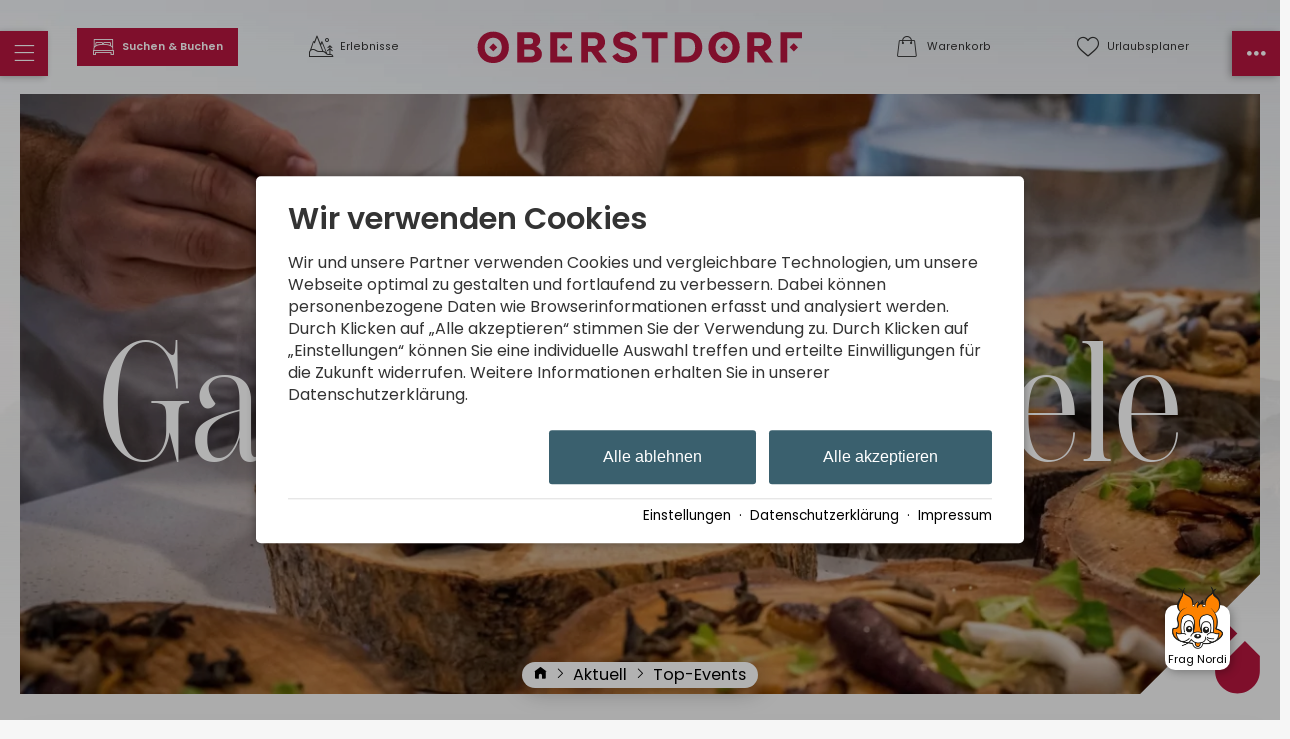

--- FILE ---
content_type: text/html; charset=utf-8
request_url: https://www.oberstdorf.de/aktuell/veranstaltungen/gaumenfestspiele.html
body_size: 34828
content:
<!DOCTYPE html>
<html xmlns="http://www.w3.org/1999/xhtml" xml:lang="de" lang="de"  class=" c142018">
<head>
	<title>Gaumenfestspiele Oberstdorf – Genuss beim Walking Dinner</title>
	
	<meta name="description" content="Erlebe die Gaumenfestspiele in Oberstdorf im Allgäu! Beim Walking Dinner präsentieren Spitzenköche ihre Köstlichkeiten für ein einzigartiges Genusserlebnis.">
	<meta name="keywords" content="Fine Dining Oberstdorf, Gaumenfestspiele Oberstdorf, Genussfestival Oberstdorf, Gourmet-Erlebnis Bayern, Kulinarik Event Allgäu, Walking Dinner Allgäu, Wein und Käse Oberstdorf">
	<meta http-equiv="Content-Type" content="text/html;charset=utf-8">
	<meta name="robots" content="index, follow">
	<meta name="google-site-verification" content="kPZ6g-6qpUqXjLoGRuqVbatadlNC68iO3wNTH0Sf1PI">
	<meta name="tramino-cache" content="23.01.2026 10:44:42">
	<meta name="viewport" content="width=device-width, initial-scale=1, maximum-scale=5">
	<link rel="canonical" href="https://www.oberstdorf.de/aktuell/veranstaltungen/gaumenfestspiele.html">
	<link rel="icon" type="image/png" sizes="16x16" href="https://storage.tramino.net/oberstdorf/1266318/16.png?r=1">
	<link rel="icon" type="image/png" sizes="32x32" href="https://storage.tramino.net/oberstdorf/1266318/32.png?r=1">
	<link rel="apple-touch-icon" type="image/png" sizes="180x180" href="https://storage.tramino.net/oberstdorf/1266318/180.png?r=1">
	<link rel="manifest" href="/manifest.json">
	<meta name="msapplication-TileColor" content="#ffffff">
	<meta name="theme-color" content="#ffffff">

	<link rel="stylesheet" href="https://tramino.s3.amazonaws.com/css/4613_686.css?r=13" type="text/css" media="all"  >
	<link rel="stylesheet" href="https://tramino.s3.amazonaws.com/css/4629_1499.css?r=13" type="text/css" media="all"  >
	<link rel="stylesheet" href="https://tramino.s3.amazonaws.com/css/2800_2239.css?r=13" type="text/css" media="all"  >
	<link rel="stylesheet" href="https://tramino.s3.amazonaws.com/css/824_3.css?r=13" type="text/css" media="all"  >
	<link rel="stylesheet" href="https://tramino.s3.amazonaws.com/css/4614_807.css?r=13" type="text/css" media="all"  >
	<link rel="stylesheet" href="https://tramino.s3.amazonaws.com/css/4630_104.css?r=13" type="text/css" media="all"  >
	<link rel="stylesheet" href="https://tramino.s3.amazonaws.com/css/4833_239.css?r=13" type="text/css" media="all"  >
	<link rel="stylesheet" href="https://tramino.s3.amazonaws.com/css/4917_277.css?r=13" type="text/css" media="all"  >
	<link rel="stylesheet" href="https://tramino.s3.amazonaws.com/css/2897_146.css?r=13" type="text/css" media="all"  >
	<link rel="stylesheet" href="https://tramino.s3.amazonaws.com/css/5001_11.css?r=13" type="text/css" media="all"  >
	<link rel="stylesheet" href="https://tramino.s3.amazonaws.com/css/4826_144.css?r=13" type="text/css" media="all"  >
	<link rel="stylesheet" href="https://tramino.s3.amazonaws.com/css/2690_212.css?r=13" type="text/css" media="all"  >
	<link rel="stylesheet" href="https://tramino.s3.amazonaws.com/css/3709_12.css?r=13" type="text/css" media="all"  >
	<link rel="stylesheet" href="https://tramino.s3.amazonaws.com/css/4916_309.css?r=13" type="text/css" media="all"  >

		<!-- Init Consent -->
		<script>
		localStorage.setItem("consentPermission","false");
		window.ConsentChecksum = "052148d3f6472deb29298721144a5ddc_v1";
		window.consentCodeBuffer = window.consentCodeBuffer || [];

		window.setConsentCookie = function( cvalue ) {
			const d = new Date();
			const cname = "Consent";
			const exdays = 365;

			d.setTime(d.getTime() + (exdays*24*60*60*1000));
			let expires = "expires="+ d.toUTCString();
			document.cookie = cname + "=" + cvalue + ";" + expires + ";path=/";
		}

		window.getConsentCookie = function( ) {
			let cname = "Consent";
			let name = cname + "=";
			let decodedCookie = decodeURIComponent(document.cookie);
			let ca = decodedCookie.split(';');

			for(let i = 0; i <ca.length; i++) {
				let c = ca[i];
				while (c.charAt(0) == ' ') {
					c = c.substring(1);
				}
				if (c.indexOf(name) == 0) {
					return c.substring(name.length, c.length);
				}
			}
			return "";
		}

		window.deleteConsentCookie = function( ) {
			let cname = "Consent";
			document.cookie = cname + "=; expires=Thu, 01 Jan 1970 00:00:00 UTC; path=/;";
		}

		window.releaseConsentBuffer = function() {			

			let buffer = window.consentCodeBuffer;
			const tempContainer = document.createElement('div');

			window.onerror = function (error, url, line, column, stack) {

				let fetch_url = "/api/codes/error/?" + new URLSearchParams({
					error_message: error,
					error_url: url,
				}).toString()

				fetch(fetch_url).then(function(response) {
				
				}).catch(function(err) {

				});
	        };

			for (var i = 0; i < buffer.length; i++) {
				let code_element = buffer[i];

				if ( code_element.released === true ) {
					console.log("[releaseConsentBuffer] skip double execution");
					continue;
				}

				if ( code_element.type == "javascript" ) {
	
					(function() {
						code_element.callback.call();
						//eval(code_element.callback);
					})();

				} else if ( code_element.type == "src" ) {
					var s = document.createElement('script');
					s.type = 'text/javascript';
					s.async = true;
					s.src = code_element.src;
					document.body.appendChild(s);
				}
				else if ( typeof code_element.content == "string" ) {
					
					if ( code_element.content !== undefined  ) {
						code_element.content = code_element.content.replace(/script_blocker/g, 'script');
						tempContainer.innerHTML += code_element.content;
					}
					
				}

				code_element.released = true;
			}

			let code_items = tempContainer.children;	
			

			for (let child of Array.from(code_items) ) {
			
				let error;
								
				if ( child.tagName === 'SCRIPT' ) {
					
					const newScript = document.createElement('script');
					if ( child.src ) {
						// Externe Skripte
						newScript.src = child.src;
						newScript.async = true; // Standardmäßig async laden
					} else {
						// Inline-Skripte
						try {
							newScript.textContent = child.textContent;
						} catch ( err ) {
		                	// console.log( "Code Error", err )
		                }
					}
					document.body.appendChild(newScript);
				} else {
					document.body.appendChild(child);
				}
                

               
            
			}

			window.onerror = null;

		}

		window.checkConsent = function() {

			let consent_html = document.querySelector(".TraminoConsent");

			if ( window.ConsentChecksum ) {
				if ( window.getConsentCookie() == window.ConsentChecksum ) {
						return true
					}
			}

			if ( consent_html !== null ) {
				if ( consent_html.dataset.checksum ) {
					if ( window.getConsentCookie() == consent_html.dataset.checksum ) {
						return true
					}
				}
			}

			return false;

		}


		window.checkReleaseConsent = function() {

			if ( window.checkConsent() ) {
				window.releaseConsentBuffer();
				localStorage.setItem("consentPermission","true");
				console.log("[checkReleaseConsent] granted - codes released");
			} else {
				localStorage.setItem("consentPermission","false");
				console.log("[checkReleaseConsent] not granted");
			}
		
		}

		</script>
		
	<script>
		window.dataLayer = window.dataLayer || [];
		function gtag(){dataLayer.push(arguments);}

		if( window.checkConsent() === false ) {

			gtag('consent', 'default', {
				'ad_storage': 'denied',
				'ad_user_data': 'denied',
				'ad_personalization': 'denied',
				'analytics_storage': 'denied',
				'personalization_storage': 'denied',
				'functionality_storage': 'denied',
				'security_storage': 'denied',
			});


		} else {
			gtag('consent', 'default', {
				'ad_storage': 'granted',
				'ad_user_data': 'granted',
				'ad_personalization': 'granted',
				'analytics_storage': 'granted',
				'personalization_storage': 'granted',
				'functionality_storage': 'granted',
				'security_storage': 'granted',
			});
		}
	</script>
	
	
	<script>var Tramino = {"lang":"de","request_id":"5656a322492a07f0adb61509fb18e944","base":"","client":100,"destination":100,"page":142018};</script>
	<script>(function(){var q=[];window.TraminoReady=function(f){return f?q.push(f):q}})()</script>
	<script src="/tramino/js/require.min.js" data-main="/tramino/js/requirejs-main.js" async defer></script>

	<style>
	
		:root {
			--signal_color: #3A606E;
		}
	
	</style>

	
				<style media="screen, print">
					@font-face {
						font-family: 'scotchdisplaycomp-rm';
						src: url('https://storage.tramino.net/static/oberstdorf/fonts/scotchdisplay/scotchdisplaycomp-rm.woff2') format('woff2'),url('https://storage.tramino.net/static/oberstdorf/fonts/scotchdisplay/scotchdisplaycomp-rm.woff') format('woff');
						font-weight: 400;
						font-style: normal;
						
					}
			    </style>
		    
	
	<style>
		
		body { line-height: 1.3; }
		.ScotchDisplay { 
			font-family: 'scotchdisplaycomp-rm',serif !important;
			font-weight: 400;
			font-style: normal;
	     }
		
		.T4614 .image .extra .item .inner, .T4614 .image { border-radius: 0 }
		.T4614 .links .item .teaser_img { border-radius: 0; border-width: 3px !important; }
		.T4614 .image .textwrapper .headline1 { font-size: 4vw !important; top: -0.6em; left: -2em; line-height: 1; }
		.T4614 .image .textwrapper .headline2 { font-size: 12vw !important; text-shadow: 5px 5px 50px #000c; line-height: 0.9; }
		header .bar {  border-radius: 0; }
		header .bar .item:after { font-family: inherit !important; font-size: 0.6em; }

		header .sidemenu { border-radius: 0 !important; }
		header .sidemenu .item.mobile-fixed { background-color: #b5163f; }
		header .sidemenu .item.mobile-fixed-left {  border-radius: 0 !important; }
		header .sidemenu .item.mobile-fixed-right {  border-radius: 0 !important; }
	
		.T4807 .grid-container .grid-item { border-radius: 0 !important; }
		.radius { border-radius: 0 !important; }
		.radius_light { border-radius: 0 !important; }
		.button { border-radius: 0 !important; }
		
		.T5277 .element { border-radius: 0 !important; }
		.T5277 .element .bild { border-radius: 0 !important; }
		.S8867 .element .bild { border-radius: 0 !important; }
		
		body.S8049 .T4614 .image { margin: 0px 15px 0px 15px; padding-top: 1px; }
	
		.T5534 .list .item .status.close .inner { background-color: #b5163f; }
		.T5534 .list .item .status.open .inner { background-color: #5c9d5c;  }
		.T5534 .list .item .status.warning .inner { background-color: #679059; }
		
	
		
		@media (min-width: 567px) {
		
			body.S8049 .T4614 .image { margin: 0px 30px 0px 30px; }
			
			.T4614 .image .textwrapper .headline1 { font-size: 0.7em !important;  }
			.T4614 .image .textwrapper .headline2 { font-size: 2.0em !important;  }

			header .bar .infos {
				min-width: calc( (100% - 340px) / 2 );
				max-width: calc( (100% - 340px) / 2 );	
			}
			header .bar .logo_wrapper {
				min-width: 340px;
				max-width: 340px;
			}
		}
	</style>

	


<script>
"use strict";


TraminoReady(function() {

	let $body = $('body');

	let $icon_menu = $('.menu i');
	let $icon_menu_right = $('.menu-right i');

	var changeIcon = function(icon) {
		var $icon = $(icon).find("i");
		if ( $body.attr('class').match('sidemenu-right-open') !== null || $body.attr('class').match('sidemenu-open') !== null ) {
			$icon.removeClass().addClass("icon " + $icon.data('close'));

		} else {
			$icon.removeClass().addClass("icon " + $icon.data('normal'));
		}

	}

	$("header .item.cart").on("click", function (e) {
		e.preventDefault();
		$("#cart-content").toggleClass('open');
	});

	$("#cart-content .close").on("click", function (e) {
		$("#cart-content").removeClass('open');
	});


	$('.navstyling').on('click', 'a', function(event) {
		let $nav = $(this).parents('.navstyling');
		if ( $(this).attr('href') == "#" ) {
			event.preventDefault();
			let $li = $(this).parents('li');
			if ( $li.hasClass('open') ) {
				$li.removeClass('open')
			} else {
				$nav.find('li.open').removeClass('open');
				$li.addClass('open');
			}
			
		}
	});

	$('header').on('click', '.menu', function(event) {
		event.preventDefault();

		$body.removeClass('sidemenu-right-open');
		$icon_menu_right.removeClass().addClass("icon " + $icon_menu_right.data('normal'));
		
		$body.toggleClass('sidemenu-open');

		changeIcon(this);
		
	});

	$('#leftmenu').on('click', '.close', function(event) {
		event.preventDefault();
		$body.removeClass('sidemenu-open disable-scroll');
	});

	$('header').on('click', '.menu-right', function(event) {
		event.preventDefault();

		$body.removeClass('sidemenu-open');
		$icon_menu.removeClass().addClass("icon " + $icon_menu.data('normal'));

		$body.toggleClass('sidemenu-right-open');

		changeIcon(this);
		
	});

	$('#rightmenu').on('click', '.close', function(event) {
		event.preventDefault();
		$body.removeClass('sidemenu-right-open disable-scroll');
	});

	$('#leftmenu').on('click', '.search', function(event) {
		event.preventDefault();
		let $form = $(this).closest("form");
		$form.toggleClass('open');

		if ( $form.hasClass("open") ) {
			$form.find("input[type=text]").focus();
		}

	});
	$('#leftmenu').on('focusout', '.search_wrapper input[type=text]', function(event) {
		
		let $form = $(this).closest("form");
		$form.removeClass('open');

	});


	var setFavInput = function() {
		var $items = $('#favorites-container .favorites-item');
		var $favinput = $('.T4623 .form_wrapper form input[name=fav]');

		if ( $items.length > 0 ) {
			var favs = new Array();
			$items.each(function(index, el) {
				favs.push($(this).find('.name').html());			
			});
			$favinput.val(favs.join(", "))
		} else {
			$favinput.val("")
		}
	}



	// let urlaubsplanerChange = function() {
	// 	$.ajax("/api/memory/", {
	// 		data: {
	// 			action: "add",
	// 			id: $target.data('item'),
	// 			group: $button.data('move'),
	// 			namespace: "urlaubsplaner",
	// 		},
	// 		success: function(response) {
	// 			console.log("OK");
	// 			refresh()
	// 		},
	// 		error: function(jqxhr, textStatus, errorThrown) {
	// 			alert("ERROR");
	// 		}
	// 	});
	// }
	
	require(['collectible'], function() {
		callbackCollectible();
	});
	



	var callbackCollectible = function() {
		if ( typeof TraminoCollectible === "undefined" ) {
			if ( window.console && console.log ) { console.log("HeaderFavoriten: TraminoCollectible nicht gefunden, breche hier ab"); }
			return;
		}

		window.TraminoFavoriten = new TraminoCollectible({
			namespace: "urlaubsplaner",
			api: '/api/guide/',
			template_id: 'favorites-template',
			render_to: 'favorites-container',
			perPage: 12,
		});


		// TraminoFavoriten.init();

		$("body").on('click','.favable', function(e) {
			var $node = $(this);
			var data = $node.data();

			console.log($node);
			console.log(data);



			let items = TraminoFavoriten.getItems();
			let found = 0;
			if ( items !== null ) {
				for (var i = 0; i < items.length; i++) {

					if ( items[i]["reference"] == data.item ) {
						found = 1;
					}
				}
			}
			if ( found == 0 ) {
				TraminoFavoriten.add({id: data.item, namespace: "urlaubsplaner"});
				if ( data.off !== undefined ) {
					$node.html(data.off).addClass('memorydel');
				} else {
					$node.addClass('memorydel on');
				}

			} else {
				TraminoFavoriten.remove(data.item);
				if ( data.on !== undefined ) {
					$node.html(data.on).removeClass('memorydel');
				} else {
					$node.removeClass('memorydel on');
				}
			}

			setTimeout(function(){ updateUrlaubsplaner("click") },500);

		});

		var updateUrlaubsplanerInner = function(response, ref) {

			let $fav = $("header .bar .item.favorites");

			let items = response.items
			let count = items.length;

	
			if ( count > 0 ) {
				$fav.addClass('red');
				$fav.find('.counter').html(count);
			} else {
				$fav.removeClass('red');
				$fav.find('.counter').html("");
			}


			let itemsmap = {};

			if ( items !== null ) {
				for (var i = 0; i < items.length; i++) {
					itemsmap[items[i]["reference"]] = items[i];
				}


				$(".favable").each(function(index, el) {

					var $node = $(this);
					var data = $node.data();


					let dataitem = $node.data("item");

					console.log(itemsmap,dataitem)


					if ( itemsmap[dataitem] ) {
						if ( data.off !== undefined ) {
							$node.html(data.off).addClass('memorydel');
						} else {
							$node.addClass('memorydel on');
						}
					}
					
				});
			}
		}

		
		var updateUrlaubsplaner = function(ref) {


			let guidecache = JSON.parse(sessionStorage.getItem('guidecache'));
			let guidecache_time = JSON.parse(sessionStorage.getItem('guidecache_time'));

			let cache = false;
			if ( ref === undefined ) { cache = true; }
			if ( guidecache === null || guidecache === undefined ) { cache = false; }
			if ( guidecache_time !== null ) {
				if ( ( guidecache_time + ( 60 * 2 * 1000 )  ) - + new Date() < 0 ) { console.log("something"); cache = false; }
			} else {
				cache = false;
			}
			
			// console.log("Cache:",cache);

			if ( cache === true ) {
				ref = "get";				
				updateUrlaubsplanerInner(guidecache, ref);
			} else {
				sessionStorage.removeItem('guidecache');
				$.ajax("/api/guide/", {
					success: function(response) {
						updateUrlaubsplanerInner(response, ref);	
						sessionStorage.setItem('guidecache', JSON.stringify(response));
						sessionStorage.setItem('guidecache_time', + new Date());	
					},
					error: function(jqxhr, textStatus, errorThrown) {}
				});
			}

		}
		

		window.TraminoWarenkorb = new TraminoCollectible({
			namespace: "cart",
			api: "/api/cart/",
			template_id: 'cart-items-template',
			render_to: 'cart-items-container',
			perPage: 10,
		});

		var expiresInterval;
		var updateWarenkorbHeader = function() {
			const count = TraminoWarenkorb.count();

			let items = TraminoWarenkorb.getItems();

			let $fav = $("header .bar .item.cart");

			if ( count > 0 ) {
				$fav.addClass('red');
				$fav.find('.counter').html(count);
			} else {
				$fav.removeClass('red');
				$fav.find('.counter').html("");
			}
			if ( items !== null ) {
				//if ( items.length > 0 && +(new Date) > (startTime + 1000) ) {
					// $("#cart-content").addClass('open');
				//}
			}
			
			if ( $(".cart-item .expires").size ) {
				clearInterval(expiresInterval);
				expiresInterval = setInterval(function(){  
					$(".cart-item .expires").each(function(){
						var d = new Date( $(this).data("expires") * 1000 ) - Date.now();
						if ( d > 0 ) {			
							let minuten = "0" + Math.floor( d / 1000 / 60);
							let sekunden = "0"  + Math.floor( ( d - minuten * 60 * 1000 ) / 1000 );
							$(this).html( "Reserviert für " + minuten.substr(-2) + ":" + sekunden.substr(-2) );
						} else {
							$(this).html( "Reservierung abgelaufen" );
							$(this).addClass( "expired" );
						}
					});
				}, 1000);
			}
		}

		TraminoWarenkorb.on('change:items', function(e) {
			setTimeout(updateWarenkorbHeader,250);
		});
		TraminoWarenkorb.init();

		TraminoWarenkorb.reload();
		updateWarenkorbHeader();

		updateUrlaubsplaner();
		
		
		
		
		
	}


});

</script>


<script type="text/html" id="favorites-template">

	<% if ( itemsCount ) { %>
		<ul class="nostyling">
			
		
		<% _.each(items, function(item) { %>
			
			<div class="favorites-item">
				<li><a href="<%= item.url %>"><%= item.name %></a></li>					
			</div>

		<% }); %>
		</ul>
	<% } else { %>
		<div class="notification">
			
		</div>
	<% } %>
</script>



<script type="text/html" id="cart-items-template">
		
		<div class="cart-list">
		<% if ( itemsCount ) { %>
			<% _.each(items, function(item) { %>
		
				<div class="cart-item">
					<div class="image">
						<% if ( item.image ) { %><img src="//tramino.s3.amazonaws.com<%= item.image %>" width="100" height="60"/><% } %>
					</div>
					<div class="info">
						<% if ( item.item_client != Tramino.client ) { %><h5><%= item.item_client_name %></h5><% } %>
						<h4><%= item.item_name %>
							<% if ( item.class_name && item.class_name != "Standard" ) { %> / <%= item.class_name %><% } %>
							<% if ( item.subclass_name ) { %> / <%= item.subclass_name %><% } %>
						</h4>
						<% if ( item.belegung_objekt_name ) { %><div class="cart-objekt"><%= item.belegung_objekt_name %></div><% } %>
						
						<% if ( item.belegung_zeitraum ) { %>
							<div class="period"><%= item.belegung_zeitraum  %></div>
						<% } else if ( item.von ) { %>
							<% if ( item.von == item.bis || item.bis == "" ) { %>
								<div class="period"><%= moment( item.von, "YYYY-MM-DD").format("DD.MM.YYYY") %></div>
							<% } else { %>
								<div class="period"><%= moment( item.von, "YYYY-MM-DD").format("DD.MM.YYYY") %> - <%= moment( item.bis, "YYYY-MM-DD").format("DD.MM.YYYY") %></div>
							<% } %>
						<% }%>
						<% if ( item.facts ) { %><span class="facts"><%= item.facts %></span><% } %>
						<% if ( item.inclusive ) { %> <span class="inkl">inkl. <%= item.inclusive %></span><% } %>
						<% if ( item.expires ) { %> <div class="expires" data-expires="<%= item.expires %>">Reserviert</div><% } %>
						
					</div>
					<div class="price">
						<div data-id="<%= item.id %>" class="items-remove">Entfernen</div>
						<div class="amount"><%= Translator.currency(  item.preis_gesamt, "EUR" ) %></div>
						<% if ( item.rabatt_name ) { %><div class="discount"><%= item.rabatt_name %></div><% } %>
						<% if ( item.zzgl ) { %><div class="exkl">zzgl. <%= item.zzgl %></div><% } %>
					</div>
					<div class="clear"></div>
				</div>
		
			<% }); %>
		<% } else { %>
			<div class="notification"><%= __('cart_empty') %></div>
		<% } %>
		</div>
		
</script>



<script>
	window.loadJS = function(u, cb) {
        window._loadedScripts = window._loadedScripts || new Set();

        if (window._loadedScripts.has(u)) {
            if (typeof cb === "function") {
                cb();
            }
            return;
        }

        var r = document.getElementsByTagName("script")[0],
            s = document.createElement("script");
        s.src = u;

        // Callback erst ausführen, wenn das Script geladen wurde
        s.onload = function() {
            console.log("loadJS - script loaded");
            window._loadedScripts.add(u);
            if (typeof cb === "function") {
                cb();
            }
        };

        // Optional: Fehlerbehandlung
        s.onerror = function() {
            console.error("Fehler beim Laden des Skripts: " + u);
        };

        r.parentNode.insertBefore(s, r);
    };
	
	window.loadCSS = function(u) {
	    window._loadedCSS = window._loadedCSS || new Set();

	    if (window._loadedCSS.has(u)) {
	        return;
	    }

	    var r = document.getElementsByTagName("link")[0],
	        l = document.createElement("link");
	    l.href = u;
	    l.rel = "stylesheet";
	    l.type = "text/css";
	    l.media = "all";

	    r.parentNode.insertBefore(l, r);
	    window._loadedCSS.add(u);
	}
</script>
<style>
	

	#TraminoAnhang448239.T2897 .color { color: #b5163f !important; }
		#TraminoAnhang448239.T2897 .textile a:not(.button,.btn) { color: #b5163f !important; }
		#TraminoAnhang448239.T2897 .textile .button,#TraminoAnhang448239.T2897 .S6529 .textile a.button { background-color: #b5163f !important; }

</style><style>
	

	#TraminoAnhang515993.T2897 .color { color: #b5163f !important; }
		#TraminoAnhang515993.T2897 .textile a:not(.button,.btn) { color: #b5163f !important; }
		#TraminoAnhang515993.T2897 .textile .button,#TraminoAnhang515993.T2897 .S6529 .textile a.button { background-color: #b5163f !important; }

</style>
	
	<script>
	"use strict";
		
	TraminoReady(function() {
		let $filter = $(".T4917 .tagfilter");

		$filter.on('click', '.button', function(event) {
			event.preventDefault();
			$(this).toggleClass('active');
			updateFilter();
		});

		var updateFilter = function() {

			$(".T4917 .wrapper").removeClass("noresults");

			var active_array = $(".T4917 .tagfilter .button.active").map(function() {
			    return $(this).data('identifier') + "";
			}).get();

			if ( active_array.length == 0 ) {
				$('.T4917 section').removeClass('hide');
				return;
			}

			const active_tags = {};
			for (const key of active_array) {
				active_tags[key] = true;
			}

			$('.T4917 section').addClass('hide');

			let visibility_count = 0;
			$('.T4917 section').each(function(index, el) {
				let $element = $(this);
				let tags = $element.data('tags').split(",");

				for (var i = 0; i < tags.length; i++) {
					if ( active_tags[tags[i]] === true ) {
						$element.removeClass('hide');
						visibility_count++;
						break;
					}
				}

			});

			if ( visibility_count === 0 ) {
				$(".T4917 .wrapper").addClass("noresults");
			}


		}

	});
	
	</script>
	


<style type="text/css">
/* Blocks/Buttons */
/* Allgemein */

.T5001 .buttonwrapper {
    display: flex;
    flex-direction: column;
}

.T5001 .buttonwrapper .button {
    margin-bottom: 0.5rem;
    text-align: center;
    width: 100%;
    transition: transform 150ms;
}


/* Responsive  */

@media (min-width: 567px) {
    .T5001 .buttonwrapper {
        flex-direction: row;
        justify-content: space-between;
    }

    .T5001 .buttonwrapper .button { margin-bottom: 0rem; width: 30%; }
    .T5001 .buttonwrapper.size2 .button { width: 40%; }
    .T5001 .buttonwrapper.size3 .button { width: 30%; }
    .T5001 .buttonwrapper.size4 .button { width: 23%; }
}

/* Zentriert */





@media (min-width: 567px) {

    .T5001.S8264 .buttonwrapper {
        justify-content: center;
    }

    .T5001.S8264 .buttonwrapper .button {
        margin-right: 0.5rem;
    }

    .T5001.S8264 .buttonwrapper .button:last-child {
        margin-right: 0rem;
    }
}



</style>





	

		
				<style media="screen, print">
					@font-face {
						font-family: 'Poppins';
						src: url('https://storage.tramino.net/static/fonts/poppins-v20-latin/400.woff2') format('woff2'),url('https://storage.tramino.net/static/fonts/poppins-v20-latin/400.woff') format('woff');
						font-weight: 400;
						font-style: normal;
						
					}
			    </style>
		    
		
				<style media="screen, print">
					@font-face {
						font-family: 'Poppins';
						src: url('https://storage.tramino.net/static/fonts/poppins-v20-latin/600.woff2') format('woff2'),url('https://storage.tramino.net/static/fonts/poppins-v20-latin/600.woff') format('woff');
						font-weight: 600;
						font-style: normal;
						
					}
			    </style>
		    
		
		
		



		
		
		
		

		
		

		

		<style>
			html {
				
			font-family: 'Poppins',sans-serif !important;
			font-weight: 400;
			font-style: normal;
	    
				font-size: 93.75%;
				line-height: 1.3;
			}

			html .fontsize_xxsmall { font-size: 0.7rem ; }
			html .fontsize_xsmall { font-size: 0.8rem ; }
			html .fontsize_small { font-size: 0.9rem ; }
			html .fontsize_medium { font-size: 1rem; }
			html .fontsize_large { font-size: 1.1rem ; }
			html .fontsize_xlarge { font-size: 1.2rem; }

			
			html .bold, html strong, html b { font-weight: 600; } 
			html h1, html h2, html h3, html h4, html h5 { font-size: inherit; font-weight: 400; }
			

			
			@media (min-width: 567px) {
				html { font-size: 100%; }
			}

			
			@media (min-width: 768px) {
				html { font-size: 106.25%; }
			}
			
			@media (min-width: 1024px) {
				html { font-size: 109.375%; }
			}

			
			@media (min-width: 1280px) {
				html { font-size: 112.5%; }
			}
			

		</style>
	

	
		
		<style>
			html .specialfont {
				
			font-family: 'Poppins',sans-serif !important;
			font-weight: 600;
			font-style: normal;
	    
				font-size: 1.467rem;
				margin: 0.2em 0 0.4em 0;
				line-height: 1.2;
			}

			html .specialfont.fontsize_xxsmall { font-size: 1.0269rem; }
			html .specialfont.fontsize_xsmall { font-size: 1.1736rem; }
			html .specialfont.fontsize_small { font-size: 1.3203rem; }
			html .specialfont.fontsize_medium { font-size: 1.467rem; }
			html .specialfont.fontsize_large { font-size: 1.7604rem; }
			html .specialfont.fontsize_xlarge { font-size: 1.9071rem; }@media (min-width: 567px) {
				html .specialfont { font-size: 1.567rem; }
				html .specialfont.fontsize_xxsmall { font-size: 1.0969rem; }
				html .specialfont.fontsize_xsmall { font-size: 1.2536rem; }
				html .specialfont.fontsize_small { font-size: 1.4103rem; }
				html .specialfont.fontsize_medium { font-size: 1.567rem; }
				html .specialfont.fontsize_large { font-size: 1.8804rem; }
				html .specialfont.fontsize_xlarge { font-size: 2.0371rem; }
			}@media (min-width: 768px) {
				html .specialfont { font-size: 1.617rem; }
				html .specialfont.fontsize_xxsmall { font-size: 1.1319rem; }
				html .specialfont.fontsize_xsmall { font-size: 1.2936rem; }
				html .specialfont.fontsize_small { font-size: 1.4553rem; }
				html .specialfont.fontsize_medium { font-size: 1.617rem; }
				html .specialfont.fontsize_large { font-size: 1.9404rem; }
				html .specialfont.fontsize_xlarge { font-size: 2.1021rem; }
			}@media (min-width: 1024px) {
				html .specialfont { font-size: 1.717rem; }
				html .specialfont.fontsize_xxsmall { font-size: 1.2019rem; }
				html .specialfont.fontsize_xsmall { font-size: 1.3736rem; }
				html .specialfont.fontsize_small { font-size: 1.5453rem; }
				html .specialfont.fontsize_medium { font-size: 1.717rem; }
				html .specialfont.fontsize_large { font-size: 2.0604rem; }
				html .specialfont.fontsize_xlarge { font-size: 2.2321rem; }
			}@media (min-width: 1280px) {
				html .specialfont { font-size: 1.817rem; }
				html .specialfont.fontsize_xxsmall { font-size: 1.2719rem; }
				html .specialfont.fontsize_xsmall { font-size: 1.4536rem; }
				html .specialfont.fontsize_small { font-size: 1.6353rem; }
				html .specialfont.fontsize_medium { font-size: 1.817rem; }
				html .specialfont.fontsize_large { font-size: 2.1804rem; }
				html .specialfont.fontsize_xlarge { font-size: 2.3621rem; }
			}


			html h1.specialfont, html h2.specialfont, html h3.specialfont, html h4.specialfont, html h5.specialfont { font-weight: 600; }


		</style>
	





	<meta name="referrer" content="origin">


<link rel="stylesheet" type="text/css" href="https://cdn2.tramino.net/static/tramino/traminoicon-v1.41/style.css">

<link rel="stylesheet" href="https://storage.tramino.net/static/tramini/iconfont/css/styles.min.css?c=950980">




<script>
"use strict";

	window.hasTouchEvents =  (('ontouchstart' in window) || window.DocumentTouch && document instanceof DocumentTouch);

	window.Tramini = {
		hasTouchEvents: (('ontouchstart' in window) || window.DocumentTouch && document instanceof DocumentTouch),
		checkTabletView: function() {
			return $(window).width() < 768;
		},
		checkMobileView: function() {
			return $(window).width() < 567;
		},
		checkSmallDesktopView: function() {
			return $(window).width() < 1023;
		},
		checkDesktopView: function() {
			return $(window).width() > 1023;
		},
	};
	


TraminoReady(function() {

	let $body = $('body');

	if ( Tramini.hasTouchEvents ) {
		$('#body').addClass('touchdevice');
	}

	if ( $('.fancybox').length > 0 && ! $body.hasClass('norequire') ) {
		
		if ( window.require !== undefined ) {

			require(['fancybox'], function(_) {

				$('.fancybox').fancybox({
					padding: 0,
				});

				$('a.fancybox').on('click', function(e){ e.preventDefault(); });

			});

		}
		
	}

	if ( $('.lazyload').length > 0 && !$body.hasClass('norequire') ) {
		require(['lazybgset','lazysizes'], function(_) {
			window.lazySizesConfig.customMedia = {
				'--mobile': '(max-width: 567px)',
				'--tabletsmall': '(max-width: 767px)',
				'--tabletbig': '(max-width: 1023px)',
				'--desktopsmall': '(max-width: 1279px)'
			};
		});
	}


	if ( 'loading' in HTMLImageElement.prototype && 0 ) {
		
		$('img[loading="lazy"]').each(function(index, el) {
			$(this).attr('src',$(this).data('src'));
		});

		$('source[data-srcset]').each(function(index, el) {
			$(this).attr('srcset',$(this).data('srcset'));
		});
	} else {
		if ( $('.lazy').length > 0 && !$body.hasClass('norequire') ) {
			// https://www.andreaverlicchi.eu/lazyload/

			var lazyLoadAmdUrl = "/tramino/js/lazy/lazyload.amd.min.js";
			var polyfillAmdUrl = "/tramino/js/lazy/intersection-observer.js";


			var dependencies = [
				"IntersectionObserver" in window
					? null // <- Doesn't require the polyfill
					: polyfillAmdUrl,
				lazyLoadAmdUrl
			];
			
			require(dependencies, function(_,LazyLoad) {
				window.lazyLoadInstance = new LazyLoad({
					//container: document.getElementById('TraminoRubrik'),
					elements_selector: ".lazy",
					// load_delay: 300,
					//threshold: 800,
				});

			});
		}
	}

	if ( $('.cardslider.slider').length > 0 && !$body.hasClass('norequire')) {
		
		let autoplay = false;
		if( $('.cardslider.slider').hasClass('autoplay') ){
			autoplay = true;
		}

		require(['slick'], function(_) {

			$('.cardslider.slider').slick({
				lazyLoad: 'ondemand',
				dots: false,
				arrows: true,
				infinite: true,
				slidesToShow: 3,
				slidesToScroll: 1,
				// prevArrow: '<a href="#" class="slider-nav slider-nav-prev"><i class="icon-arrow-left"></i></i></a>',
				// nextArrow: '<a href="#" class="slider-nav slider-nav-next"><i class="icon-arrow-right"></i></a>',
				variableWidth: true,
				autoplay: autoplay,
				autoplaySpeed: 1000,
			});	
		});
	}

	
	
	
	

	
	

	// impressum anhang
	$('.T711').addClass('maxwidth text');
	$('.T711 p').addClass('fontsize_medium');


	// Zur Sprungmarke Offset von de Navigation hinzufügen
	// if ($('header').css('position') == 'sticky') {
	


		// $('a').filter(function() { return this.href.match(/TraminoAnhang/); }).addClass("scrollto");

		$('a').filter(function() { 
			return this.href.match(/TraminoAnhang/);
		}).addClass("scrollto");
		
		$('a.scrollto').on('click', function(e) {

			let anker = $(this).attr('href');
			anker = anker.match("#(.*)$");
			anker = anker[0];

			if ( $(anker).length > 0 ) {
				e.preventDefault();
			}

			let offset = 20;


			if ( $('header').css("position") == "fixed" || $('header').css("position") == "sticky" ) {
				offset = $('header').height() + 20;
			}


			let scrollto = $(anker).offset().top - offset;
			$('html, body').animate({
				scrollTop: scrollto,
			}, 1000, 'swing');
			
		});
	

});

document.addEventListener("DOMContentLoaded", function() {
  document.querySelectorAll("#TraminoInhalt table").forEach(function(table) {
    // Wenn Tabelle die Klasse 'no-responsive' hat, überspringen
    if (table.classList.contains("no-responsive")) return;
    
    // Prüfen, ob Tabelle schon in einem Wrapper steckt
    if (!table.parentElement.classList.contains("table-responsive")) {
      let wrapper = document.createElement("div");
      wrapper.classList.add("table-responsive");
      wrapper.style.overflowX = "auto";
      wrapper.style.webkitOverflowScrolling = "touch";
      table.parentNode.insertBefore(wrapper, table);
      wrapper.appendChild(table);
    }
  });
});


</script>











<style type="text/css">
/* ChatBot */
#chat {
	position: fixed;
	bottom: 50px;
	right: 50px;
	font-size: 14px;
	z-index: 10000000;
}



#chat .chat-button {
	position: relative;
	box-sizing: border-box;
	background-color: #fff;
	box-shadow: 2px 2px 10px rgba(0,0,0,0.3);
	border-radius: 10px;
	width: 65px;
	height: 65px;
	text-align: center;
	cursor: pointer;
	
}

#chat .chat-button:hover {
	box-shadow: 4px 4px 15px rgba(0,0,0,0.4);
}

#chat .chat-icon {
	position: absolute;
	top: -20px;
	left: 0px;
}

#chat .chat-icon img {
	width: 65px !important;
	height: auto !important;
	-ms-interpolation-mode: bicubic;
}

#chat .chat-cta {
	position: absolute;
	bottom: 4px;
	right: 0px;
	left: 0px;
	text-align: center;
	font-size: 11px;
	line-height: 1.2;
	font-weight: normal;
	color: #000;
}




@media all and (max-width: 800px) {

	#chat { bottom: 10px; right: 10px; }
	#chat .chat-button { width: 50px; height: 50px; }
	#chat .chat-icon { top: -15px; }
	#chat .chat-icon img { width: 50px !important; }
	#chat .chat-cta { font-size: 8.5px; }
}



#chat .chat-close {
	position: absolute;
	top: -10px;
	right: -10px;
	width: 20px;
	height: 20px;
	border-radius: 10px;
	background: #666;
	color: #fff;
	font-family: Arial;
	line-height: 20px;
	font-size: 20px;
	text-align: center;
	cursor: pointer;
}

#chat .chat-popup {
	display: none;
	position: absolute;
	bottom: 0px;
	right: 0px;
	width: 350px;
	height: 450px;
	background-color: #fff;
	border-radius: 10px;
	box-shadow: 2px 2px 5px rgba(0,0,0,0.2);
	padding: 6px 10px;
}

#chat .chat-popup-icon {
	position: absolute;
	top: -30px;
	left: -10px;
}

@media all and (max-width: 800px) {

	#chat .chat-popup { width: 285px; height: auto; max-height: 450px; min-height: 200px; }

}





#chat .chat-popup-icon img {
	width: 50px !important;
	height: auto !important;
	-ms-interpolation-mode: bicubic;
}

#chat .chat-input {
	position: relative;
	display: flex;
	padding-top: 10px;
	flex: 1 5%;
}

#chat .chat-input textarea {
	width: calc(100% - 1.5rem);
	outline: none;
	resize: none;
	overflow: auto;
	border-radius: 0.5rem 0 0 0.5rem;
	color: #222;
	padding: 0.15rem 0.4rem;
	box-sizing: border-box;
	font-size: 0.9rem;
	font-family: inherit;
	border: 1px solid #222;
	border-right-width: 0px;
	margin: 0;
}

#chat .chat-input .send_button {
	
	background-color: #7d7d7d;
	width: 2.2rem;
	border-radius: 0 0.5rem 0.5rem 0;
	display: flex;
	justify-content: center;
	align-items: center;
}
#chat .chat-input .send_button.active {
	background-color: rgba(29, 170, 97, 0.8);
	cursor: pointer;
	transition: all 0.1s;
}



#chat .chat-input .send_button svg { width: 1.2rem; height: auto; scale: 1; transition: all 0.1s; }
#chat .chat-input .send_button svg path { fill: #FFF; }

#chat .chat-input .send_button.active:hover {
	background-color: rgba(29, 170, 97, 1);
}
#chat .chat-input .send_button.active:hover svg { scale: 1.05; }




/* Opened Chat */

#chat.open .chat-popup {
	display: flex;
	flex-direction: column;
}

#chat.open .chat-button { box-shadow: none; }






/* Static Chat (inside Backend) */

#chat.static { position: static; }
#chat.static .chat-button { display: none; }
#chat.static .chat-close { display: none; }
	
#chat.static .chat-popup {
	display: flex;
	flex-direction: column;
	position: static;
	width: auto;
	box-shadow: none;
	padding: 0px;
}








/* Messages */



#chat .chat-messages-outer {
	overflow-y: scroll;
	flex: 15;
}

#chat .chat-messages {
	display: flex;
	flex-direction: column;
	justify-content: flex-end;
}

#chat .chat-message {

	position: relative;
	background-color: #e2e2e2;
	color: #000;
	border-radius: 20px 20px 20px 0px;
	padding: 5px 10px;
	margin-right: 25px;
	margin-bottom: 5px;
	/* align-self: flex-start; */

	overflow-wrap: break-word;
    word-wrap: break-word;
    -ms-word-break: normal;
    word-break: normal;
    word-break: break-word;
    -ms-hyphens: auto;
    -moz-hyphens: auto;
    -webkit-hyphens: auto;
	
}

#chat .chat-message a {
	color: #309;
	text-decoration: underline;
}


#chat .chat-message.chat-question {
	display: inline-block;
	background-color: #69c;
	color: #fff;
	margin-left: 25px; margin-right: 0px;
	border-radius: 20px 20px 0px 20px;
	align-self: flex-end;
	max-width: 90%;
	text-align: right;	
}

#chat .chat-message.chat-answer {
	margin-left: 35px;
}

#chat .chat-message.chat-answer:before {
	content: "";
	background-size: contain;
	-ms-interpolation-mode: bicubic;
	width: 30px;
	height: 30px;
	position: absolute;
	left: -35px;
	bottom: 0px;
}




#chat .chat-message.chat-info {
	font-size: 12px;
	line-height: 14px;
	background-color: #fff;
	border: 0px solid #ccc;
	padding: 3px 4px;
	color: #666;

}
/* Interactions */



#chat .chat-action-group {
	margin-top: 4px;
}

#chat .chat-email {
	font-size: 11px;
	width: 160px;
	
}

#chat .chat-action {
	display: inline-block;
	background-color: #778;
	color: #fff;
	padding: 1px 6px;
	border-radius: 5px;
	cursor: pointer !important;
	font-size: 12px;
	margin: 0.2em;
}

#chat .chat-action:hover {
	background-color: #446 !important;
}

#chat .chat-action.selected { 
	cursor: default;
	background-color: #363;
}
	
#chat .chat-action.unselected { 
	cursor: default;
	background-color: #778;
}
	




.Mandant_61367 #chat { left: 50px; right: auto; }
.Mandant_61367 #chat .chat-popup { left: 0; right: auto; }

.Mandant_62565 #chat { left: 50px; right: auto; }
.Mandant_62565 #chat .chat-popup { left: 0; right: auto; }

@media all and (max-width: 800px) {

	.Mandant_61367 #chat { left: 30px; bottom: 45px; }

	.Mandant_62565 #chat { left: 30px; bottom: 45px; }



}

</style>





<style>
	#chat .chat-message.chat-answer:before {
		background-image: url(https://storage.tramino.net/oberstdorf/983751/skihrnchen.png) !important;
	}
</style>


<script>
	
	TraminoReady(function() {
	
		var heartbeat;
		var chat = [];	
		var dialog = {};	

		
					
		$("#chat .chat-button").click(function() { 	
			$("#chat").addClass("open");
			initChat();
		});
		
		if ( $("#chat").hasClass("static") ) {
			initChat();
		}
		
		
		$("#chat .chat-close").click(function() { 	
			$("#chat").removeClass("open");
			clearInterval(heartbeat);
		});
		
		
		$("#chat textarea").keyup(function(e) {
			
			var code = e.keyCode ? e.keyCode : e.which;

			checkSendButton();

			if ( code == 13 && ! e.altKey && ! e.shiftKey ) { // Enter ohne alt
				
				sendChat();
				
			}
			   
		});

		$("#chat .send_button").click(function() { 	
			sendChat();
		});
		
		function sendChat() {

			let message_length = getMessageLength();

			if ( message_length == 0 ) {
				return;
			}

			chat.push( { type: "question", text: $("#chat textarea").val() } );
			renderChat();
			$("#chat .chat-messages-outer").scrollTop($("#chat .chat-messages-outer")[0].scrollHeight);

			loadChat( "refresh", $("#chat textarea").val() );		
			$("#chat textarea").val("");
					
			startChat();

			checkSendButton();
		}

		function initChat () {
		
			loadChat("refresh");
				
		}
		
		function getMessageLength() {
			return $("#chat textarea").val().length;	
		}

		function checkSendButton () {

			let message_length = getMessageLength();

			if ( message_length > 0 ) {
				$("#chat .send_button").addClass("active")
			} else {
				$("#chat .send_button").removeClass("active")
			}
		}

		function startChat () {
			console.log("startChat");
			clearInterval( heartbeat );
			let frequency;
			if ( dialog.status == "in_progress" ) { frequency = 2000 } else { frequency = 10000 }
			heartbeat = setInterval(function(){ 
				loadChat("refresh"); 
			}, frequency);
		
		}
	
		
		function loadChat( action, input, message ) {
			
			console.log("loadChat");

			$.ajax('/api/chat/', {
				data: {
					action: action,
					input: input,
					message: message,
					session: $("#chat").data("session"),
					backend: $("#chat").data("backend"),
					dialog: $("#chat").data("dialog"),
					channel: $("#chat").data("channel"),
				},
				dataType: "json",
				success: function(response) {
					if ( response.status != "ok" ) return;
					previous_length = chat.length;
					chat = response.chat;
					
					
					if ( dialog.status == "in_progress" && response.dialog.status == "open" ) {
						dialog = response.dialog;
						startChat();
					}

					dialog = response.dialog;
					if ( dialog.status == "in_progress" ) {
						$("#chat").addClass("open");
						startChat();
					}

					if ( chat.length != previous_length || previous_length == 0 || dialog.status == "in_progress" ) {				
						renderChat();
						$("#chat .chat-messages-outer").scrollTop($("#chat .chat-messages-outer")[0].scrollHeight);
					}
					
				},
				error: function(e) {
					if ( console.log ) console.log("api failed: ", e);
				}
			});
		
		}
		
		function renderChat() {
			
			var out = "";
			$.each( chat, function( index, message ) {
				text = message.text.replace(/\n/g, "<br />");
				out = out + "<div class='chat-message chat-" + message.type + "' "
					+ "data-message='" +  message.id + "' "
					+ "data-value='" +  message.value + "' "
					+ ">" + text +  "</div>\n";
			});
			
			// if ( $("#chat").data("backend") && dialog ) {
			// 	out = out + "<div class='chat-message chat-info'>Zuletzt aktiv: " + dialog.loaded + "</div>";
			// }	
			
			
			$("#chat .chat-messages").html( out );
			
			$("#chat .chat-messages .chat-action").each( function( index, value ) {
				if ( $(this).parent().data('value') != "" ) {	
					if ( $(this).parent().data('value') == $(this).data('value') ) {
						$(this).addClass('selected');
					} else {
						$(this).addClass('unselected');
					}
				}
			});
			
			$("#chat .chat-messages .chat-action").click(function() { 
				console.log();
				if ( $(this).siblings(".chat-email").length ) {
					loadChat("value", $(this).siblings(".chat-email").val(), $(this).parents('.chat-message').data('message') ); 
				} else {
					loadChat("value", $(this).data('value'), $(this).parents('.chat-message').data('message') ); 
				}	
			});
			
			
			
			$("#chat .chat-messages .chat-email").each( function( index, value ) {
				if ( $(this).parents('.chat-message').data('value') != "" ) {	
					$(this).val( $(this).parents('.chat-message').data('value') );
				}
			});
			
			
			
		}

		checkSendButton();
			
	});
	
</script>






<script>
"use strict";

let last_known_scroll_position = 0;
let ticking = false;
	
	
window.loadJS = function(u, cb) {
	var r = document.getElementsByTagName("script")[0],
		s = document.createElement("script");
	s.src = u;
	r.parentNode.insertBefore(s, r);
	
	if ( cb !== undefined ) {
		cb();
	}
	
}

window.loadCSS = function(u) {
	var r = document.getElementsByTagName("link")[0],
		l = document.createElement("link");
	l.href = u;
	l.rel = "stylesheet";
	l.type = "text/css";
	l.media = "all";

	r.parentNode.insertBefore(l, r);
}
	
TraminoReady(function() {
	if ( $('a.fancybox').length > 0 ) {
		if ( window.require !== undefined ) {
			
			require(['fancybox'], function(_) {
				$('a.fancybox').fancybox({
					padding: 0,
				});
			});
			
		} else {
			window.loadJS("https://storage.tramino.net/static/root/js/jquery.fancybox.pack.js", function(){
				$('a.fancybox').fancybox({
					padding: 0,
				});
			});
		}
	}

	if ( $('.collapsed .expand').length > 0 ) {
		$('.collapsed .expand').on('click', function(event) {
			event.preventDefault();
			var $element = $(this).parents('.TraminoVorlage');

			if ($(this).css('display') == "block") {
				$element.find(".collapsed").removeClass('collapsed');
			}
		});
	}


	// require(['ua-parser'], function(_) {
	// 	let parser = new UAParser();
	// 	const result = parser.getResult();

	// 	console.log(result);
	// });

	
	if ( 'loading' in HTMLImageElement.prototype ) {
		
		$('img[loading="lazy"]').each(function(index, el) {
			if ( $(this).data('src') !== undefined ) {
				$(this).attr('src',$(this).data('src'));
			}
		});

		$('source[data-srcset]').each(function(index, el) {
			if ( $(this).data('srcset') !== undefined ) {
				$(this).attr('srcset',$(this).data('srcset'));
			}
		});
	} else {
		// Dynamically import the LazySizes library
	    const script = document.createElement('script');
	    script.src =
	      'https://cdnjs.cloudflare.com/ajax/libs/lazysizes/5.1.2/lazysizes.min.js';
	    document.body.appendChild(script);
	}

	// Mobiles Stickheader handling
	// Initial state

	var scrollPos = 0;
	var offset = 700;

	function scrollEvent(scroll_pos) {
		const $body = $('body');

		if (scroll_pos > offset ) {

			let margintop = $("header").outerHeight(true);

			if ( !$body.hasClass('scrolled') ) {
				$body.addClass('scrolled');
				
				$body.css('margin-top', margintop + 'px');

				setTimeout(function(){
					$body.addClass('header-transitions');
				},250);
			}
		} else {

			if ( scroll_pos < 300 ) {
				$body.removeClass('scrolled header-transitions');
				$body.attr('style','');
			} else {

				if ( $body.hasClass('scrolled') ) {
					$body.addClass('header-transitions-force');
					$body.removeClass('header-transitions');

					

					setTimeout(function(){
						$body.removeClass('scrolled');
						$body.attr('style','');
						$body.removeClass('header-transitions-force');
					}, 250);

				}
			}
		}

		if ( $('.T4633').length > 0 ) {
			OST.checkRows4633();
		}
	}

	$(window).on('scroll', function(event) {
		event.preventDefault();
		/* Act on the event */
	});

	window.addEventListener('scroll', function(e) {
		scrollEvent(window.scrollY);
	});

	OST.scrollToHandling = function(target, speed) {
		var offset = $('header .top').height() + 40;

		if ( speed === undefined ) {
			speed = 250;
		}

		var scrollto;
		if ( target > 0  ) {
			scrollto = target - offset;
		} else {
			scrollto = $(anker).offset().top - offset;	
		}

		


		$('html, body').animate({
			scrollTop: scrollto,
		}, speed, 'swing');
	}

	// Baustein Dokumente
	// if ( $('.T2887').length > 0 ) {

	// 	let $T2887 = $('.T2887');

	// 	$T2887.find('.maxwidthsmall').addClass('maxwidth').removeClass('maxwidthsmall');
	// 	$T2887.find('section').addClass('radius');

	// }

	if ( $('.headline').length > 0 ) {
		$('.headline').addClass('hyphens');
	}

	if ( $('.T513').length > 0 ) {
		$('.T513').addClass('maxwidthsmall');
		$('.T513 .nl').addClass('radius');
		$('.T513 a').addClass('color');
	}

	if ( $('.T2862').length > 0 ) {

		if ( !$("body").hasClass("S8049") ) {
			$('.T2862').addClass('maxwidthsmall');
			$('.T2862 .motiv').addClass('radius');
		}
		$('.T2862').removeClass('nomargin');
		
	}




});


</script>





<meta property="og:title" content="Gaumenfestspiele Oberstdorf – Genuss beim Walking Dinner">
<meta property="og:description" content="Erlebe die Gaumenfestspiele in Oberstdorf im Allgäu! Beim Walking Dinner präsentieren Spitzenköche ihre Köstlichkeiten für ein einzigartiges Genusserlebnis.">
<meta property="og:site_name" content="Oberstdorf">
<meta property="og:type" content="Website">
<meta property="og:url" content="https://www.oberstdorf.de/aktuell/veranstaltungen/gaumenfestspiele.html">
<meta property="og:image" content="https://storage.tramino.net/oberstdorf/1348652/800.jpg">

<script>
(function(w,d,s,l,i){w[l]=w[l]||[];w[l].push({'gtm.start':
new Date().getTime(),event:'gtm.js'});var f=d.getElementsByTagName(s)[0],
j=d.createElement(s),dl=l!='dataLayer'?'&l='+l:'';j.async=true;j.src=
'https://www.googletagmanager.com/gtm.js?id='+i+dl;f.parentNode.insertBefore(j,f);
})(window,document,'script','dataLayer','GTM-T9R8DD6');
</script>

<meta name="facebook-domain-verification" content="7jpqhdffllbdkfg9hscvjlpua7riaf"/>


</head>
<body   id="body" class=" Mandant_100 Rubrik_119995  L4613 " ><!-- Google Tag Manager (noscript) -->
<noscript><iframe src="https://www.googletagmanager.com/ns.html?id=GTM-T9R8DD6"
height="0" width="0" style="display:none;visibility:hidden"></iframe></noscript>
<!-- End Google Tag Manager (noscript) -->

<script async src="https://www.googletagmanager.com/gtag/js?id=DC-13923443"></script>
<script>
window.dataLayer = window.dataLayer || [];
DCOTag = { addLayer: function(){dataLayer.push(arguments);} };
DCOTag.addLayer('js', new Date());
DCOTag.addLayer('config', 'DC-13923443');
</script>

					<!-- CodeBuffer: Einsatz der Technologie von MiQ (#679) -->
					<script>
						window.consentCodeBuffer = window.consentCodeBuffer || [];
						window.consentCodeBuffer.push({ type: "javascript", callback: function(){ !function(e,i){if(!e.pixie){var n=e.pixie=function(e,i,a){n.actionQueue.push({action:e,actionValue:i,params:a})};n.actionQueue=[];var a=i.createElement("script");a.async=!0,a.src="//acdn.adnxs.com/dmp/up/pixie.js";var t=i.getElementsByTagName("head")[0];t.insertBefore(a,t.firstChild)}}(window,document);
pixie('init', '5e73642f-7956-41ae-8bba-873589c2e51d');
pixie('event', 'PageView'); }, id: "679" });
					</script>
				
					<!-- CodeBuffer: Einsatz der Technologie von MiQ (#679) -->
					<script>
						window.consentCodeBuffer = window.consentCodeBuffer || [];
						window.consentCodeBuffer.push({ type: "html", content: `<noscript><img width='1' height='1' style='display:none;' src='//ib.adnxs.com/pixie?pi=5e73642f-7956-41ae-8bba-873589c2e51d&e=PageView&script=0' /></noscript>`, id: "679"});
					</script>
				

					<!-- CodeBuffer: MIO: All Sites (#680) -->
					<script>
						window.consentCodeBuffer = window.consentCodeBuffer || [];
						window.consentCodeBuffer.push({ type: "javascript", callback: function(){ var axel = Math.random() + "";
var a = axel * 10000000000000;

var img = document.createElement('img');
img.src = "https://ad.doubleclick.net/ddm/activity/src=10314619;type=invmedia;cat=obers0;dc_lat=;dc_rdid=;tag_for_child_directed_treatment=;tfua=;npa=;gdpr=${GDPR};gdpr_consent=${GDPR_CONSENT_755};ord=" + a + "?";
img.width = 1;
img.height = 1;
document.body.appendChild(img); }, id: "680" });
					</script>
				
					<!-- CodeBuffer: MIO: All Sites (#680) -->
					<script>
						window.consentCodeBuffer = window.consentCodeBuffer || [];
						window.consentCodeBuffer.push({ type: "html", content: `<!-- Conversion Pixel - Oberstdorf - All-site pixel - S - IMG - DO NOT MODIFY -->
<img src='https://secure.adnxs.com/px?id=1371219&seg=23612948&t=2' width='1' height='1' />
<!-- End of Conversion Pixel -->

<!-- Start of Floodlight Tag: Please do not remove
Activity name of this tag: Oberstdorf - All-site pixel - S - IMG
URL of the webpage where the tag is expected to be placed: 
This tag must be placed between the body tags, as close as possible to the opening tag.
Creation Date: 09/04/2020
-->
<noscript>
<img src='https://ad.doubleclick.net/ddm/activity/src=10314619;type=invmedia;cat=obers0;dc_lat=;dc_rdid=;tag_for_child_directed_treatment=;tfua=;npa=;gdpr=;gdpr_consent=;ord=1?' width='1' height='1' alt=''/>
</noscript>
<!-- End of Floodlight Tag: Please do not remove -->`, id: "680"});
					</script>
				
<script>


</script>



<div id="page">

<script>
window.OST = {
	hasTouchEvents: (('ontouchstart' in window) || window.DocumentTouch && document instanceof DocumentTouch),
	checkMobileView: function() { 	return $(window).width() < 768; },
	checkFullscreenView: function() { 	return $(window).width() >= 1280; },
};
</script>













	<header>
	<div class="wrapper maxwidth">
		<div class="bar">
			<div class="infos infos-left noprint">
				
				
				

				<a href="/urlaubszuhause/gastgebersuche/" class="item quicksearch" aria-label="Unterkunft buchen"><i class="icon-bed"></i></a>
				<a href="/aktuell/erlebnisse/" class="item webcam" aria-label="Webcams"><i class="icon icon-national-park"></i></a>
			</div>
			<div class="logo_wrapper">
				
				
					<a class="" href="/" aria-label="Startseite">
						<svg width="100%" height="100%" viewBox="0 0 450 60" version="1.1" xmlns="http://www.w3.org/2000/svg" xmlns:xlink="http://www.w3.org/1999/xlink" xml:space="preserve" xmlns:serif="http://www.serif.com/" style="fill-rule:evenodd;clip-rule:evenodd;stroke-linejoin:round;stroke-miterlimit:2;"><path d="M87.885,29.363c3,-1.62 5.03,-4.45 5.03,-8.09c-0,-7.22 -4.91,-11.03 -13.92,-11.03l-16.4,-0l-0,40.43l17.67,-0c9.82,-0 14.9,-4.04 14.9,-11.44c-0,-4.27 -2.43,-8.03 -7.28,-9.87Zm-16.23,-11.44l6.47,-0c3.18,-0 5.43,0.98 5.43,4.27c-0,3.29 -2.19,4.16 -5.43,4.16l-6.47,-0l-0,-8.43Zm8.2,25.07l-8.2,-0l-0,-9.53l8.2,-0c3.69,-0 5.95,1.44 5.95,4.79c-0,3.35 -2.25,4.73 -5.95,4.73l-0,0.01Z" style="fill:#b5163f;fill-rule:nonzero;"/><path d="M169.895,35.313c5.43,-1.79 8.84,-6.06 8.84,-11.78c-0,-8.26 -5.77,-13.28 -15.13,-13.28l-16.46,-0l-0,40.43l9.01,-0l-0,-14.44l4.27,-0l10.22,14.44l10.8,-0l-11.55,-15.36l-0,-0.01Zm-6.76,-6.53l-6.99,-0l-0,-10.57l6.99,-0c3.76,-0 6.12,1.68 6.12,5.31c-0,3.63 -2.31,5.25 -6.12,5.25l-0,0.01Z" style="fill:#b5163f;fill-rule:nonzero;"/><path d="M204.845,51.423c10.17,-0 16.34,-4.97 16.34,-12.48c-0,-6.29 -4.04,-10.22 -12.47,-12.36l-3.81,-0.98c-3.7,-1.04 -6.24,-2.02 -6.24,-4.68c-0,-2.19 2.25,-3.64 6.3,-3.64c3.64,-0 6.64,1.39 8.09,4.39l7.22,-3.75c-2.54,-5.49 -8.43,-8.43 -15.36,-8.43c-9.18,-0 -15.42,4.91 -15.42,11.9c-0,6.35 3.7,10.16 11.61,12.48l3.76,1.04c4.85,1.33 7.28,2.25 7.28,4.68c-0,2.43 -2.77,4.04 -7.28,4.04c-4.51,-0 -7.62,-2.31 -9.24,-5.77l-7.28,4.22c3.06,6.64 9.47,9.36 16.52,9.36" style="fill:#b5163f;fill-rule:nonzero;"/><path d="M261.345,10.243l-33.26,-0l-0,7.97l12.12,-0l-0,32.46l9.01,-0l-0,-32.46l12.13,-0l-0,-7.97Z" style="fill:#b5163f;fill-rule:nonzero;"/><path d="M287.425,10.243l-16.52,-0l-0,40.43l16.52,-0c11.61,-0 20.04,-8.03 20.04,-20.22c-0,-12.19 -8.43,-20.22 -20.04,-20.22l-0,0.01Zm-0.58,32.46l-6.87,-0l-0,-24.49l6.87,-0c7.51,-0 11.15,4.73 11.15,12.24c-0,7.51 -3.64,12.24 -11.15,12.24l-0,0.01Z" style="fill:#b5163f;fill-rule:nonzero;"/><path d="M389.815,35.313c5.43,-1.79 8.83,-6.06 8.83,-11.78c-0,-8.26 -5.77,-13.28 -15.13,-13.28l-16.46,-0l-0,40.43l9.01,-0l-0,-14.44l4.27,-0l10.22,14.44l10.8,-0l-11.55,-15.36l0.01,-0.01Zm-6.76,-6.53l-6.99,-0l-0,-10.57l6.99,-0c3.76,-0 6.12,1.68 6.12,5.31c-0,3.63 -2.31,5.25 -6.12,5.25l-0,0.01Z" style="fill:#b5163f;fill-rule:nonzero;"/><path d="M30.755,9.493c-12.13,-0 -20.73,8.49 -20.73,20.97c-0,12.48 8.6,20.96 20.73,20.96c12.13,-0 20.73,-8.49 20.73,-20.96c-0,-12.47 -8.55,-20.97 -20.73,-20.97Zm-0,33.73c-6.59,-0 -11.26,-4.79 -11.26,-12.76c-0,-7.97 4.68,-12.76 11.26,-12.76c6.58,-0 11.26,4.79 11.26,12.76c-0,7.97 -4.68,12.76 -11.26,12.76Z" style="fill:#b5163f;fill-rule:nonzero;"/><path d="M30.756,25.178l-5.281,5.283l5.283,5.281l5.281,-5.283l-5.283,-5.281Z" style="fill:#b5163f;"/><path d="M336.245,9.453c-12.13,-0 -20.73,8.49 -20.73,20.97c-0,12.48 8.61,20.96 20.73,20.96c12.12,-0 20.74,-8.49 20.74,-20.96c-0,-12.47 -8.55,-20.97 -20.74,-20.97Zm-0,33.73c-6.58,-0 -11.26,-4.79 -11.26,-12.76c-0,-7.97 4.68,-12.76 11.26,-12.76c6.58,-0 11.26,4.79 11.26,12.76c-0,7.97 -4.68,12.76 -11.26,12.76Z" style="fill:#b5163f;fill-rule:nonzero;"/><path d="M336.254,25.138l-5.281,5.283l5.283,5.281l5.281,-5.283l-5.283,-5.281Z" style="fill:#b5163f;"/><path d="M106.315,50.673l28.76,-0l-0,-7.97l-19.69,-0l-0,-24.49l19.69,-0l-0,-7.97l-28.76,-0l-0,40.43Z" style="fill:#b5163f;fill-rule:nonzero;"/><path d="M124.141,25.093l-5.281,5.283l5.283,5.281l5.281,-5.283l-5.283,-5.281Z" style="fill:#b5163f;"/><path d="M410.815,10.243l-0,40.43l9,-0l-0,-32.46l19.59,-0l-0,-7.97l-28.59,-0Z" style="fill:#b5163f;fill-rule:nonzero;"/><path d="M428.561,24.92l-5.549,5.552l5.551,5.55l5.55,-5.552l-5.552,-5.55Z" style="fill:#b5163f;"/></svg>
					</a>
					
			</div>
			<div class="infos infos-right noprint">
				<a href="/warenkorb/" class="item cart" aria-label="Warenkorb"><i class="icon icon-shoppingbag"></i><span class="counter"></span></a>
				<a href="/urlaubsplaner/" class="item favorites" aria-label="Urlaubsplaner / Favoriten"><i class="icon icon-heart"></i><span class="counter"></span></a>
			</div>
		</div>

	</div>

	
	<div id="rightmenu" class="sidemenu noprint">
		
		<div class="item menu-right mobile-fixed mobile-fixed-grey mobile-fixed-right"><i class="icon-dots-filled" data-normal="icon-dots-filled" data-close="icon-delete"></i></div>
		
		<div class="sidemenu_inner">
			
			<div class="box">
				
				<div class="navstyling">
					<ul class="nostyling">
						


						
						
						
						
						
						<li class="">
							
							

							
							
							
							
							
							<a href="#">Tourist-Info</a>

							<ul class="nostyling">
								
								<li class=""><a href="/information/tourist-information/kontakt/">Kontakt</a></li>
								
								<li class=""><a href="/information/tourist-information/prospekte/">Prospekte &amp; Magazin</a></li>
								
								<li class=""><a href="/information/tourist-information/gaestepass/">Gästepass &amp; Kurbeitrag</a></li>
								
								<li class=""><a href="/information/tourist-information/urlaubsshop/">Urlaubsshop</a></li>
								
								<li class=""><a href="/information/tourist-information/app/">Oberstdorf App</a></li>
								
								<li class=""><a href="/information/tourist-information/gaestebefragung.html">Gästebefragung</a></li>
								
								<li class=""><a href="/information/tourist-information/oberstdorf-a-z.html">Oberstdorf A-Z</a></li>
								
								<li class=""><a href="/information/tourist-information/newsletter.html">Newsletter</a></li>
								
							</ul>
							
							
						</li>
						
						
						
						
						
						<li class="">
							
							

							
							
							
							
							
							<a href="#">Unterwegs</a>

							<ul class="nostyling">
								
								<li class=""><a href="/information/unterwegs/anreise/">Anreise &amp; Mobilität</a></li>
								
								<li class=""><a href="/information/unterwegs/bus.html">ÖPNV &amp; BUS</a></li>
								
								<li class=""><a href="/information/unterwegs/parken.html">Parken</a></li>
								
							</ul>
							
							
						</li>
						
						
						
						
						
						<li class="">
							
							

							
							
							
							
							
							<a href="#">Inspiration</a>

							<ul class="nostyling">
								
								<li class=""><a href="/information/inspiration/oberstdorf-tv/">Oberstdorf TV</a></li>
								
								<li class=""><a href="/information/inspiration/360-oberstdorf/">360° Oberstdorf</a></li>
								
								<li class=""><a href="/information/inspiration/naturschauspiel/">Naturschauspiel</a></li>
								
								<li class=""><a href="https://www.heimweh.blog/">Heimweh Blog</a></li>
								
							</ul>
							
							
						</li>
						
						
						
						
						
						<li class="">
							
							

							
							
							
							
							
							<a href="#">Branchenbuch</a>

							<ul class="nostyling">
								
								<li class=""><a href="/information/branchenbuch/gastronomie/">Gastronomie</a></li>
								
								<li class=""><a href="/information/branchenbuch/einkaufen/">Einkaufen</a></li>
								
								<li class=""><a href="/information/branchenbuch/freizeit-sport.html">Freizeit &amp; Sport</a></li>
								
								<li class=""><a href="/information/branchenbuch/schoenheit-pflege.html">Schönheit &amp; Pflege</a></li>
								
								<li class=""><a href="/information/branchenbuch/">mehr Adressen</a></li>
								
							</ul>
							
							
						</li>
						
					</ul>
				
				</div>
			</div>

			
			<div class="box extrainfos">
				<a href="/karte/" class="item search"  target="blank"><i class="icon-address-poi"></i> Digitale Karte</a>
				<a href="/aktuell/webcams/" class="item search"  target="blank"><i class="icon-webcam"></i> Webcams</a>
			</div>
			
			
		</div>
		
	</div>
	
	<div id="leftmenu" class="sidemenu noprint">
		
		<div class="item menu mobile-fixed mobile-fixed-red mobile-fixed-left"><i class="icon icon-menu" data-normal="icon-menu" data-close="icon-delete"></i></div>


		<div class="sidemenu_inner">
			<div class="box">
				<nav class="navstyling">
					<ul class="nostyling">
						


						
						
						
						
						
						<li class="">
							

							

							
								<a href="#">Winter</a>
								<ul class="nostyling">
									
									<li class=""><a href="/winter/">Winter in Oberstdorf</a></li>
									
									<li class=""><a href="https://www.oberstdorf.de/alpininfo/aktuell/wintersportbericht/">Wintersportbericht</a></li>
									
									<li class=""><a href="/winter/ski-snowboard/">Ski &amp; Snowboard</a></li>
									
									<li class=""><a href="/winter/langlaufen/">Langlaufen</a></li>
									
									<li class=""><a href="/winter/winterwandern/">Winterwandern</a></li>
									
									<li class=""><a href="/winter/freizeittipps/">Freizeittipps</a></li>
									
								</ul>
							
						</li>
						
						
						
						
						
						<li class="">
							

							

							
								<a href="#">Gastgeber</a>
								<ul class="nostyling">
									
									<li class=""><a href="/urlaubszuhause/">Übersicht &amp; Infos</a></li>
									
									<li class=""><a href="/urlaubszuhause/gastgebersuche/">Gastgebersuche</a></li>
									
									<li class=""><a href="/urlaubszuhause/angebote/">Angebote</a></li>
									
									<li class=""><a href="/urlaubszuhause/suchen-buchen/onlinebuchung.html">Onlinebuchung</a></li>
									
									<li class=""><a href="/urlaubszuhause/nachhaltige-gastgeber.html">Nachhaltige Unterkünfte</a></li>
									
									<li class=""><a href="/urlaubszuhause/suchauftrag.html">Suchauftrag</a></li>
									
								</ul>
							
						</li>
						
						
						
						
						
						<li class=" open">
							

							

							
								<a href="#">Aktuell</a>
								<ul class="nostyling">
									
									<li class=""><a href="/aktuell/">Veranstaltungen</a></li>
									
									<li class=""><a href="/aktuell/veranstaltungen/">Top-Events</a></li>
									
									<li class=""><a href="/aktuell/erlebnisse/">Erlebnisse</a></li>
									
									<li class=""><a href="/aktuell/wetter/">Wetter</a></li>
									
									<li class=""><a href="/aktuell/webcams/">Webcams</a></li>
									
								</ul>
							
						</li>
						
						
						
						
						
						<li class="">
							

							

							
								<a href="#">Familie</a>
								<ul class="nostyling">
									
									<li class=""><a href="/familie/">Alles für die Familie</a></li>
									
									<li class=""><a href="/familie/wandern-mit-kindern/">Wandern mit Kindern</a></li>
									
									<li class=""><a href="/familie/perfekte-familientage/">Perfekte Familientage</a></li>
									
									<li class=""><a href="/familie/kinderspielplaetze.html">Kinderspielplätze</a></li>
									
								</ul>
							
						</li>
						
						
						
						
						
						<li class="">
							

							

							
								<a href="#">Dorfleben</a>
								<ul class="nostyling">
									
									<li class=""><a href="/dorfleben/">Oberstdorf </a></li>
									
									<li class=""><a href="/dorfleben/essen-trinken/">Essen &amp; Trinken</a></li>
									
									<li class=""><a href="/information/branchenbuch/einkaufen/">Einkaufen</a></li>
									
									<li class=""><a href="/dorfleben/kultur-tradition/">Kultur &amp; Tradition</a></li>
									
									<li class=""><a href="/dorfleben/zipfelbund.html">Zipfelbund</a></li>
									
								</ul>
							
						</li>
						
						
						
						
						
						<li class="">
							

							

							
								<a href="#">Gesundheit</a>
								<ul class="nostyling">
									
									<li class=""><a href="/gesundheit/">Übersicht &amp; Infos</a></li>
									
									<li class=""><a href="/gesundheit/barrierefrei/">Barrierefrei</a></li>
									
									<li class=""><a href="/gesundheit/allergikerfreundlich/">Allergikerfreundlich</a></li>
									
								</ul>
							
						</li>
						
						
						
						
						
						<li class="">
							

							

							
								<a href="#">Sommer</a>
								<ul class="nostyling">
									
									<li class=""><a href="/sommer/">Sommer in Oberstdorf</a></li>
									
									<li class=""><a href="/alpininfo/bergsportbericht/">Bergsportbericht</a></li>
									
									<li class=""><a href="/sommer/wandern/">Wandern</a></li>
									
									<li class=""><a href="/sommer/bergbahnen/">Bergbahnen</a></li>
									
									<li class=""><a href="/sommer/rad-bike/">Rad &amp; Bike</a></li>
									
									<li class=""><a href="/sommer/freizeittipps/">Freizeittipps</a></li>
									
								</ul>
							
						</li>
						
						
						
						
						
						<li class="">
							

							

							
								<a href="#">Alpininfo</a>
								<ul class="nostyling">
									
									<li class=""><a href="/alpininfo/">Übersicht &amp; Infos</a></li>
									
									<li class=""><a href="/alpininfo/tourensuche/">Tourensuche</a></li>
									
									<li class=""><a href="/alpininfo/huetten/">Hüttentouren</a></li>
									
									<li class=""><a href="/alpininfo/klettersteige/">Klettersteige</a></li>
									
									<li class=""><a href="/alpininfo/grundlagen/">Grundlagen</a></li>
									
									<li class=""><a href="/alpininfo/allgaeuer-alpen/">Allgäuer Alpen</a></li>
									
								</ul>
							
						</li>
						
					</ul>
				
				</nav>
			</div>
			<div class="box extrainfos">
				
				<form action="/suche/" method="get">
					<a href="#" class="item search"><i class="icon icon-search"></i> Stichwortsuche</a>
					<div class="search_wrapper">
						<i class="icon icon-search"></i><input type="text" placeholder="Suchbegriff" aria-label="Suchbegriff" name="query">
					</div>
				</form>
			</div>
		</div>
	</div>
	
	<div id="cart-content">
		<span class="close">&times;</span>
		<div id="cart-items-container"></div>
		
		
		
		
		
		
		<input test="1" id="cart-button-next" name="mode" value="Weiter zur Buchung" class="bgcolor fontsize_xsmall" onclick="window.location='/warenkorb/'" type="button" />

		
	</div>

</header>



<div id="menu_datepicker_tooltip" class="reserva-datepicker-tooltip"></div>

	<div id="TraminoInhalt">
			
				<section class="TraminoVorlage T4614 S8160 S8057 maxwidth TraminoVorlage_1" id="TraminoAnhang447381"   >
					<section class="image">
	
	
	


	
	
	
	
	
	
	
	
	
	


	
	
	
	
	
	
	
	

	

	

	
			
	
	
	
	
	
				
	
	
	<div class="wrapper">
		
		
		<div class="inner">
			
			
			
				
				<h1 class="textwrapper">
					<span class="headline1 light">16. Juli 2025</span>
					<span class="headline2 black ScotchDisplay">Gaumenfestspiele</span>
				</h1>
				
			

			
			

			
			
			

			
			
			

			
			
			
			
			


			

			


				

				
				

				
				

				
				

				
				

				
				

				
		<picture class="big"><source srcset="https://storage.tramino.net/oberstdorf/1348652/1280x620.webp 1x" type="image/webp" media="(min-width: 1024px)"><source srcset="https://storage.tramino.net/oberstdorf/1348652/1024x496.webp 1x" type="image/webp" media="(min-width: 768px)"><source srcset="https://storage.tramino.net/oberstdorf/1348652/768x372.webp 1x" type="image/webp" media="(min-width: 567px)"><source srcset="https://storage.tramino.net/oberstdorf/1348652/567x501.webp 1x" type="image/webp" ><source srcset="https://storage.tramino.net/oberstdorf/1348652/1280x620.jpg 1x" type="image/jpeg" media="(min-width: 1024px)"><source srcset="https://storage.tramino.net/oberstdorf/1348652/1024x496.jpg 1x" type="image/jpeg" media="(min-width: 768px)"><source srcset="https://storage.tramino.net/oberstdorf/1348652/768x372.jpg 1x" type="image/jpeg" media="(min-width: 567px)"><source srcset="https://storage.tramino.net/oberstdorf/1348652/567x501.jpg 1x" type="image/jpeg" ><img src="https://storage.tramino.net/oberstdorf/1348652/567x501.jpg" width="567" height="501" loading='lazy' alt="Gaumenfestspiele" /></picture>
	

			

			
			
		
		</div>

		
		
			
		

			<div class="ecke"><svg width="100%" height="100%" style="display: block" viewBox="0 0 81 122" version="1.1" xmlns="http://www.w3.org/2000/svg" xmlns:xlink="http://www.w3.org/1999/xlink" xml:space="preserve" xmlns:serif="http://www.serif.com/" style="fill-rule:evenodd;clip-rule:evenodd;stroke-linejoin:round;stroke-miterlimit:2;"><path d="M80.746,80.682l-0,-26.89l-26.869,-26.869l-26.87,26.869l-13.434,-13.434l-13.435,13.434l0.04,26.89c0,22.21 18.073,40.283 40.284,40.283c22.211,0 40.284,-18.073 40.284,-40.283" style="fill:#b5163e;fill-rule:nonzero;"/><path d="M26.999,0.03l-13.447,13.443l13.443,13.448l13.448,-13.443l-13.444,-13.448Z" style="fill:#b5163e;"/></svg></div>
			<style>
				#TraminoAnhang447381 .wrapper .inner { clip-path: polygon(0% 0%, 100% 0%, 100% calc(100% - 120px), calc(100% - 120px) 100%, 0% 100%); }								
				#TraminoAnhang447381 .ecke { position: absolute; right: 0; bottom: 0; width: 45px; z-index: 10; }
				
				
				@media (max-width: 567px) {
					#TraminoAnhang447381 .wrapper .inner { clip-path: polygon(0% 0%, 100% 0%, 100% calc(100% - 55px), calc(100% - 55px) 100%, 0% 100%); }								
					#TraminoAnhang447381 .ecke { width: 20px; }
				}	
			</style>
		
	
	
	</div>

</section>
					
				</section>
			
				<section class="TraminoVorlage T4833 S7967 S8308 S7795 maxwidth TraminoVorlage_3" id="TraminoAnhang448224"   >
					<div class="outer">

	
	
	
	

	
	
	
	
	
	


	
	<div class="roundgrid">
		
		
			<div class="col width12 ">
	
		<div class="content">
			
			<div class="specialfont color headline">
				Das "Walking Dinner"
			</div>
			<div class="text fontsize_medium"><p>Zu den absoluten Spitzen-Anlässen des Jahres gehört das „Walking Dinner“ - eine außergewöhnliche Leistungsschau der Köche mit besonderer Note.</p><p>Am <strong>16. Juli 2025 ab 18:30 Uhr</strong> stellen die besten Genusshandwerker unserer Region im Oberstdorf Haus ihr Können zur Schau und präsentieren ausgefallene Kreationen und Genussexplosionen. Nur wenigen Gästen gelingt es an diesem Abend alle Amuse Gueules und Appetithäppchen zu probieren, so groß ist die Auswahl an ausgefallenen und ideenreichen Kreationen.</p><p>Dazu servieren wir feinste Confiserie, guten Käse, Bier und ausgezeichnete Weine.<br></p></div>
			
		</div>
	

	

		
		

		

		
		
		
		
		


					<div class="image">
			    <picture >
		
			
				
				<source media="(min-width: 1280px)" srcset="https://storage.tramino.net/oberstdorf/1348653/1280x450.jpg 1x">
				
			
				
				<source media="(min-width: 1024px)" srcset="https://storage.tramino.net/oberstdorf/1348653/1240x450.jpg 1x">
				
			
				
				<source media="(min-width: 768px)" srcset="https://storage.tramino.net/oberstdorf/1348653/1024x372.jpg 1x">
				
			
				
				<source media="(min-width: 567px)" srcset="https://storage.tramino.net/oberstdorf/1348653/768x279.jpg 1x">
				
			
				
				<source  srcset="https://storage.tramino.net/oberstdorf/1348653/567x206.jpg 1x">
				
			
			
			<img alt="Gaumenfestspiele" title="Gaumenfestspiele" width="567" height="206" loading='lazy' src="https://storage.tramino.net/oberstdorf/1348653/567x206.jpg" />
		
		
	</picture>
				
			</div>
		
	
</div>
		

		

		

	</div>
</div>
					
				</section>
			
				<section class="TraminoVorlage T2897  maxwidthsmall TraminoVorlage_4" id="TraminoAnhang448239"   >
					<div class="wrapper background" >

	

	
	<div data-shortcut="headline" class="headline color specialfont fontsize_xlarge bold hyphens">Die Köche </div>

	<div data-shortcut="intro" class="intro fontsize_xlarge bold">Die besten Genusshandwerker der Region</div>

	<div class="text textile" data-shortcut="col1_text">
		
		
	</div>	

</div>
					
				</section>
			
				<section class="TraminoVorlage T4630 S8012 maxwidth radius TraminoVorlage_5" id="TraminoAnhang448234"   >
					<div class="textwrapper">
	<div class="subheadline fontsize_medium bold">Balderschwang</div>
	<div class="headline specialfont color fontsize_large">Hubertus Mountain Refugio Allgäu</div>
	<div class="text textile"><p><span style="color: rgb(34, 34, 34);">Gastgeber: Karl und Marc Traubel</span><br /><strong style="color: rgb(34, 34, 34);">Küchenchef:</strong><span style="color: rgb(34, 34, 34);"> Kristian Knölke</span><br /><span style="color: rgb(34, 34, 34);">Dorf 5, 87538 Balderschwang</span><br /><span style="color: rgb(34, 34, 34);">T +49 8328 9200</span><br /><a href="mailto:info@hotel-hubertus.de" rel="noopener noreferrer" target="_blank" style="color: rgb(136, 136, 136);">info@hotel-hubertus.de</a><br /></p></div>

	
		<div class="buttonwrapper">
			<a title="Externer Link auf hotel-hubertus.de, Sie verlassen diesen Internetauftritt" target="_blank" class="button"   href="https://www.hotel-hubertus.de/kulinarik">www.hotel-hubertus.de</a>
		</div>
	

</div>



<div class="image">
	

	
		
		<span>
			
		<picture ><source srcset="https://storage.tramino.net/oberstdorf/1348668/400x225.webp 1x" type="image/webp" ><source srcset="https://storage.tramino.net/oberstdorf/1348668/400x225.jpg 1x" type="image/jpeg" ><img src="https://storage.tramino.net/oberstdorf/1348668/400x225.jpg" width="400" height="225" loading='lazy' alt="Hubertus Balderschwang" /></picture>
	
		</span>
		
	
	
</div>
					
				</section>
			
				<section class="TraminoVorlage T4630 S8013 S8012 maxwidth radius TraminoVorlage_6" id="TraminoAnhang448242"   >
					<div class="textwrapper">
	<div class="subheadline fontsize_medium bold">Bad Hindelang </div>
	<div class="headline specialfont color fontsize_large">Hotel Prinz-Luitpold-Bad </div>
	<div class="text textile"><p>Restaurant Saphir<span style="color: rgb(34, 34, 34);"><br /></span><strong>Küchenchef:</strong> Josef Schaffler<span style="color: rgb(34, 34, 34);"><br /></span>Andreas-Gross-Straße 7, 87541 Bad Hindelang<span style="color: rgb(34, 34, 34);"><br /></span>T +49 8324 8900<span style="color: rgb(34, 34, 34);"><br /></span><a href="mailto:info@luitpoldbad.de" rel="noopener noreferrer" target="_blank" style="color: rgb(136, 136, 136);">info@luitpoldbad.de</a><span style="color: rgb(34, 34, 34);"><br /><br /></span><br /></p></div>

	
		<div class="buttonwrapper">
			<a href="https://www.luitpoldbad.de/de/kulinarik/"   class="button" target="_blank" title="Externer Link auf luitpoldbad.de, Sie verlassen diesen Internetauftritt">www.luitpoldbad.de</a>
		</div>
	

</div>



<div class="image">
	

	
		
		<span>
			
		<picture ><source srcset="https://storage.tramino.net/oberstdorf/1348667/400x225.webp 1x" type="image/webp" ><source srcset="https://storage.tramino.net/oberstdorf/1348667/400x225.jpg 1x" type="image/jpeg" ><img src="https://storage.tramino.net/oberstdorf/1348667/400x225.jpg" width="400" height="225" loading='lazy' alt="Hotel Prinz-Luitpold-Bad" /></picture>
	
		</span>
		
	
	
</div>
					
				</section>
			
				<section class="TraminoVorlage T4630 S8012 maxwidth radius TraminoVorlage_7" id="TraminoAnhang518603"   >
					<div class="textwrapper">
	<div class="subheadline fontsize_medium bold">Oberopfingen</div>
	<div class="headline specialfont color fontsize_large">Landgasthof Löwen</div>
	<div class="text textile"><p class="ql-align-right"><strong>Gastgeber</strong>: Simone und Alexander Ruhland<span style="color: rgb(34, 34, 34);"><br /></span><strong>Küchenchef</strong>: Alexander Ruhland<span style="color: rgb(34, 34, 34);"><br /></span>Kirchdorfer Straße 8, D-88457 Kirchdorf an der Iller<span style="color: rgb(34, 34, 34);"><br /></span>T +49 8395 667<span style="color: rgb(34, 34, 34);"><br /></span><u style="color: rgb(204, 232, 204);"><a href="mailto:info@loewen-oberopfingen.de" rel="noopener noreferrer" target="_blank">info@loewen-oberopfingen.de</a></u><span style="color: rgb(34, 34, 34);"><br /><br /></span><br /></p></div>

	
		<div class="buttonwrapper">
			<a title="Externer Link auf loewen-oberopfingen.de, Sie verlassen diesen Internetauftritt" target="_blank" class="button"  href="https://www.loewen-oberopfingen.de/">www.loewen-oberopfingen.de</a>
		</div>
	

</div>



<div class="image">
	

	
		
		<span>
			
		<picture ><source srcset="https://storage.tramino.net/oberstdorf/1521772/400x225.webp 1x" type="image/webp" ><source srcset="https://storage.tramino.net/oberstdorf/1521772/400x225.jpg 1x" type="image/jpeg" ><img src="https://storage.tramino.net/oberstdorf/1521772/400x225.jpg" width="400" height="225" loading='lazy' alt="Kulinarik von Landgasthof Löwen" /></picture>
	
		</span>
		
	
	
</div>
					
				</section>
			
				<section class="TraminoVorlage T4630 S8013 S8012 maxwidth radius TraminoVorlage_9" id="TraminoAnhang448247"   >
					<div class="textwrapper">
	<div class="subheadline fontsize_medium bold">Oberstdorf</div>
	<div class="headline specialfont color fontsize_large">Conditorei Café Confiserie Gerlach</div>
	<div class="text textile"><p><strong>Konditormeister</strong>: Peter Gerlach<br />Metzgerstraße 13, 87561 Oberstdorf<br />T +49 8322 4354<br /><a href="mailto:info@cafe-gerlach.de" rel="noopener noreferrer" target="_blank">info@cafe-gerlach.de</a></p></div>

	
		<div class="buttonwrapper">
			<a href="https://www.cafe-gerlach.de/"  class="button" target="_blank" title="Externer Link auf cafe-gerlach.de, Sie verlassen diesen Internetauftritt">www.cafe-gerlach.de</a>
		</div>
	

</div>



<div class="image">
	

	
		
	 	<a href="https://storage.tramino.net/oberstdorf/1348664/conditorei-caf-confiserie-gerlach.jpg?r=1" class="fancybox">
			
		<picture ><img src="https://storage.tramino.net/oberstdorf/1348664/conditorei-caf-confiserie-gerlach.jpg?r=1" width="400" height="225" loading='lazy' alt="Conditorei Café Confiserie Gerlach" /></picture>
	
		</a>
		
	
	
</div>
					
				</section>
			
				<section class="TraminoVorlage T4630 S8012 maxwidth radius TraminoVorlage_10" id="TraminoAnhang448249"   >
					<div class="textwrapper">
	<div class="subheadline fontsize_medium bold">Ofterschwang </div>
	<div class="headline specialfont color fontsize_large">freistil</div>
	<div class="text textile"><p><strong>Küchenchef:</strong> Constantin Kiehne<br />Schweineberg 20, D-87527 Ofterschwang <br />T +49 8321 7071<br /><a href="mailto:restaurant@kiehnes-freistil.de" rel="noopener noreferrer" target="_blank">restaurant@kiehnes-freistil.de</a></p></div>

	
		<div class="buttonwrapper">
			<a title="Externer Link auf kiehnes-freistil.de, Sie verlassen diesen Internetauftritt" target="_blank" class="button"   href="https://kiehnes-freistil.de/">www.kiehnes-freistil.de</a>
		</div>
	

</div>



<div class="image">
	

	
		
		<span>
			
		<picture ><source srcset="https://storage.tramino.net/oberstdorf/1348661/400x225.webp 1x" type="image/webp" ><source srcset="https://storage.tramino.net/oberstdorf/1348661/400x225.jpg 1x" type="image/jpeg" ><img src="https://storage.tramino.net/oberstdorf/1348661/400x225.jpg" width="400" height="225" loading='lazy' alt="Freistil" /></picture>
	
		</span>
		
	
	
</div>
					
				</section>
			
				<section class="TraminoVorlage T4630 S8013 S8012 maxwidth radius TraminoVorlage_11" id="TraminoAnhang448251"   >
					<div class="textwrapper">
	<div class="subheadline fontsize_medium bold">Ofterschwang </div>
	<div class="headline specialfont color fontsize_large">Gourmetrestaurant Silberdistel</div>
	<div class="text textile"><p>im Sonnenalp Resort<strong><br />Gastgeber</strong>: Familie Fässler<strong><br />Küchenchefs Silberdistel:</strong> Florian Wagenbach, Harald Iancic<strong><br /></strong>Sonnenalp 1, 87527 Ofterschwang<strong><br /></strong>T +49 8321 272-900<strong><br /></strong><a href="mailto:restaurant@sonnenalp.de" rel="noopener noreferrer" target="_blank">restaurant@sonnenalp.de</a><strong><br /></strong></p></div>

	
		<div class="buttonwrapper">
			<a href="https://www.sonnenalp.de/kulinarik"  class="button" target="_blank" title="Externer Link auf sonnenalp.de, Sie verlassen diesen Internetauftritt">www.sonnenalp.de</a>
		</div>
	

</div>



<div class="image">
	

	
		
		<span>
			
		<picture ><source srcset="https://storage.tramino.net/oberstdorf/1348660/400x225.webp 1x" type="image/webp" ><source srcset="https://storage.tramino.net/oberstdorf/1348660/400x225.jpg 1x" type="image/jpeg" ><img src="https://storage.tramino.net/oberstdorf/1348660/400x225.jpg" width="400" height="225" loading='lazy' alt="Sonnenalp" /></picture>
	
		</span>
		
	
	
</div>
					
				</section>
			
				<section class="TraminoVorlage T4630 S8012 maxwidth radius TraminoVorlage_13" id="TraminoAnhang448246"   >
					<div class="textwrapper">
	<div class="subheadline fontsize_medium bold">Oberstdorf</div>
	<div class="headline specialfont color fontsize_large">Alpe Dornach</div>
	<div class="text textile"><p><strong>Küchenchefin:</strong> Christine Dornach<br />Sesselweg 16, 87561 Oberstdorf/Tiefenbach<br />T +49 8322 6630<br /><a href="mailto:info@alpe-dornach.de" rel="noopener noreferrer" target="_blank">info@alpe-dornach.de</a></p></div>

	
		<div class="buttonwrapper">
			<a title="Externer Link auf alpe-dornach.de, Sie verlassen diesen Internetauftritt" target="_blank" class="button"  href="https://www.alpe-dornach.de/restaurant/">www.alpe-dornach.de</a>
		</div>
	

</div>



<div class="image">
	

	
		
		<span>
			
		<picture ><source srcset="https://storage.tramino.net/oberstdorf/1348662/400x225.webp 1x" type="image/webp" ><source srcset="https://storage.tramino.net/oberstdorf/1348662/400x225.jpg 1x" type="image/jpeg" ><img src="https://storage.tramino.net/oberstdorf/1348662/400x225.jpg" width="400" height="225" loading='lazy' alt="Alpe Dornach Food" /></picture>
	
		</span>
		
	
	
</div>
					
				</section>
			
				<section class="TraminoVorlage T4630 S8013 S8012 maxwidth radius TraminoVorlage_14" id="TraminoAnhang523088"   >
					<div class="textwrapper">
	<div class="subheadline fontsize_medium bold">Balderschwang</div>
	<div class="headline specialfont color fontsize_large">Torghele's Wald + Fluh</div>
	<div class="text textile"><p><strong>Gastgeber:</strong> Familie Torghele, Küche: Paul Risse<br />Schlipfhalden 31<span style="color: rgb(34, 34, 34);">, </span>87538 Balderschwang<br /><span style="color: rgb(34, 34, 34);">T +49 8328 1052 </span><br /><u><a href="mailto:info@torgheles-hotelerei.com" rel="noopener noreferrer" target="_blank">info@torgheles-hotelerei.com</a></u><br /></p></div>

	
		<div class="buttonwrapper">
			<a target="_blank" title="Externer Link auf torgheles-hotelerei.com, Sie verlassen diesen Internetauftritt"   href="https://torgheles-hotelerei.com/de/" class="button">www.torgheles-hotelerei.com</a>
		</div>
	

</div>



<div class="image">
	

	
		
		<span>
			
		<picture ><source srcset="https://storage.tramino.net/oberstdorf/1520490/400x225.webp 1x" type="image/webp" ><source srcset="https://storage.tramino.net/oberstdorf/1520490/400x225.jpg 1x" type="image/jpeg" ><img src="https://storage.tramino.net/oberstdorf/1520490/400x225.jpg" width="400" height="225" loading='lazy' alt="Kulinarik von Torghele´s Wald + Fluh" /></picture>
	
		</span>
		
	
	
</div>
					
				</section>
			
				<section class="TraminoVorlage T4630 S8012 maxwidth radius TraminoVorlage_15" id="TraminoAnhang533949"   >
					<div class="textwrapper">
	<div class="subheadline fontsize_medium bold">Oberstdorf</div>
	<div class="headline specialfont color fontsize_large">Hotel Franks</div>
	<div class="text textile"><p><strong>Gastgeber:</strong> Familie Frank<br />Sachsenweg 11<span style="color: rgb(34, 34, 34);">, D-</span>87561 Oberstdorf<br />T +49 8322 7060<br /><a href="mailto:info@hotel-franks.de" rel="noopener noreferrer" target="_blank">info@hotel-franks.de</a><br /></p></div>

	
		<div class="buttonwrapper">
			<a class="button" href="https://www.hotel-franks.de/"   title="Externer Link auf hotel-franks.de, Sie verlassen diesen Internetauftritt" target="_blank">www.hotel-franks.de</a>
		</div>
	

</div>



<div class="image">
	

	
		
		<span>
			
		<picture ><source srcset="https://storage.tramino.net/oberstdorf/1540031/gericht-von-hotel-franks-400x225.webp?r=2 1x" type="image/webp" ><source srcset="https://storage.tramino.net/oberstdorf/1540031/gericht-von-hotel-franks-400x225.jpg?r=2 1x" type="image/jpeg" ><img src="https://storage.tramino.net/oberstdorf/1540031/gericht-von-hotel-franks-400x225.jpg?r=2" width="400" height="225" loading='lazy' alt="Gericht von Hotel Franks" /></picture>
	
		</span>
		
	
	
</div>
					
				</section>
			
				<section class="TraminoVorlage T4630 S8013 S8012 maxwidth radius TraminoVorlage_16" id="TraminoAnhang533950"   >
					<div class="textwrapper">
	<div class="subheadline fontsize_medium bold">Oberstdorf</div>
	<div class="headline specialfont color fontsize_large">Hotel Kühberg</div>
	<div class="text textile"><p><strong>Gastgeber:</strong> Familie Eichhorn-Lange<br />Oytalstr. 2<span style="color: rgb(34, 34, 34);">, D-</span>87561 Oberstdorf<br />T +49 8322 3323<br /><a href="mailto:welcome@hotel-kuehberg.de" rel="noopener noreferrer" target="_blank">welcome@hotel-kuehberg.de</a><br /></p></div>

	
		<div class="buttonwrapper">
			<a href="https://www.hotel-kuehberg.de/"  class="button" target="_blank" title="Externer Link auf hotel-kuehberg.de, Sie verlassen diesen Internetauftritt">www.hotel-kuehberg.de</a>
		</div>
	

</div>



<div class="image">
	

	
		
		<span>
			
		<picture ><source srcset="https://storage.tramino.net/oberstdorf/1540032/gericht-von-hotel-kuehberg-400x225.webp?r=2 1x" type="image/webp" ><source srcset="https://storage.tramino.net/oberstdorf/1540032/gericht-von-hotel-kuehberg-400x225.jpg?r=2 1x" type="image/jpeg" ><img src="https://storage.tramino.net/oberstdorf/1540032/gericht-von-hotel-kuehberg-400x225.jpg?r=2" width="400" height="225" loading='lazy' alt="Gericht von Hotel Kühberg" /></picture>
	
		</span>
		
	
	
</div>
					
				</section>
			
				<section class="TraminoVorlage T4630 S8012 maxwidth radius TraminoVorlage_17" id="TraminoAnhang538482"   >
					<div class="textwrapper">
	<div class="subheadline fontsize_medium bold">Oberstdorf</div>
	<div class="headline specialfont color fontsize_large">Sennalpe Eschbach</div>
	<div class="text textile"><p>Birgsau 15<span style="color: rgb(34, 34, 34);">, D-</span>87561 Oberstdorf<br />T +49 1578 2041989<br /><u><a href="mailto:shop@obere-mittelalpe.de" rel="noopener noreferrer" target="_blank">shop@obere-mittelalpe.de</a></u><br /></p></div>

	
		<div class="buttonwrapper">
			<a class="button"  href="https://obere-mittelalpe.de/"  title="Externer Link auf obere-mittelalpe.de, Sie verlassen diesen Internetauftritt" target="_blank">www.obere-mittelalpe.de</a>
		</div>
	

</div>



<div class="image">
	

	
		
		<span>
			
		<picture ><source srcset="https://storage.tramino.net/oberstdorf/1551486/kaese-schneidebrett-400x225.webp?r=2 1x" type="image/webp" ><source srcset="https://storage.tramino.net/oberstdorf/1551486/kaese-schneidebrett-400x225.jpg?r=2 1x" type="image/jpeg" ><img src="https://storage.tramino.net/oberstdorf/1551486/kaese-schneidebrett-400x225.jpg?r=2" width="400" height="225" loading='lazy' alt="Käse auf einem Schneidebrett, von Sennalpe Eschbach" /></picture>
	
		</span>
		
	
	
</div>
					
				</section>
			
				<section class="TraminoVorlage T2897  maxwidthsmall TraminoVorlage_18" id="TraminoAnhang515993"   >
					<div class="wrapper background" >

	

	
	<div data-shortcut="headline" class="headline color specialfont fontsize_xlarge bold hyphens">Die Getränkemeister</div>

	<div data-shortcut="intro" class="intro fontsize_xlarge bold">Von erfrischenden Getränken bis hin zu edlen Tropfen</div>

	<div class="text textile" data-shortcut="col1_text">
		
		
	</div>	

</div>
					
				</section>
			
				<section class="TraminoVorlage T4630 S8013 S8012 maxwidth radius TraminoVorlage_19" id="TraminoAnhang448256"   >
					<div class="textwrapper">
	<div class="subheadline fontsize_medium bold">Leutkirch im Allgäu</div>
	<div class="headline specialfont color fontsize_large">Brauerei Clemens Härle </div>
	<div class="text textile"><p><span style="color: rgb(34, 34, 34);">Am Hopfengarten 5<br />88299 Leutkirch im Allgäu<br />T +49 7651 98280<br /></span><a href="info@haerle.de" rel="noopener noreferrer" target="_blank" style="color: rgb(136, 136, 136);">info@haerle.de</a></p></div>

	
		<div class="buttonwrapper">
			<a class="button"  href="https://www.haerle.de/"  title="Externer Link auf haerle.de, Sie verlassen diesen Internetauftritt" target="_blank">www.haerle.de</a>
		</div>
	

</div>



<div class="image">
	

	
		
		<span>
			
		<picture ><source srcset="https://storage.tramino.net/oberstdorf/1530952/400x225.webp?r=2 1x" type="image/webp" ><source srcset="https://storage.tramino.net/oberstdorf/1530952/400x225.png?r=2 1x" type="image/png" ><img src="https://storage.tramino.net/oberstdorf/1530952/400x225.png?r=2" width="400" height="225" loading='lazy' alt="Anstoßen mit frischgezapftem Bier, Härle Bier" /></picture>
	
		</span>
		
	
	
</div>
					
				</section>
			
				<section class="TraminoVorlage T4630 S8012 maxwidth radius TraminoVorlage_20" id="TraminoAnhang523089"   >
					<div class="textwrapper">
	<div class="subheadline fontsize_medium bold">Heimenkirch</div>
	<div class="headline specialfont color fontsize_large">Meckatzer Löwenbräu Benedikt Weiß KG</div>
	<div class="text textile"><p>Meckatz 10<span style="color: rgb(34, 34, 34);">, </span>88178 Heimenkirch<span style="color: rgb(34, 34, 34);"><br />T +</span>49<a href="tel:(0)%20171%208753176" rel="noopener noreferrer" target="_blank"> </a>8328 1052<span style="color: rgb(34, 34, 34);"><br /></span><a href="https://www.meckatzer.de/kontakt/#"  title="Externer Link auf www.meckatzer.de/kontakt/#, Sie verlassen diesen Internetauftritt" class="externlink" rel="noopener noreferrer" target="_blank"><span>info@meckatzer.de</span></a></p></div>

	
		<div class="buttonwrapper">
			<a href="https://www.meckatzer.de/"  class="button" target="_blank" title="Externer Link auf meckatzer.de, Sie verlassen diesen Internetauftritt">www.meckatzer.de</a>
		</div>
	

</div>



<div class="image">
	

	
		
		<span>
			
		<picture ><source srcset="https://storage.tramino.net/oberstdorf/1522870/400x225.webp?r=1 1x" type="image/webp" ><source srcset="https://storage.tramino.net/oberstdorf/1522870/400x225.jpg?r=1 1x" type="image/jpeg" ><img src="https://storage.tramino.net/oberstdorf/1522870/400x225.jpg?r=1" width="400" height="225" loading='lazy' alt="Meckatzer Bier auf Brett" /></picture>
	
		</span>
		
	
	
</div>
					
				</section>
			
				<section class="TraminoVorlage T4630 S8012 maxwidth noimage radius TraminoVorlage_21" id="TraminoAnhang516001"   >
					<div class="textwrapper">
	<div class="subheadline fontsize_medium bold">Immenstadt</div>
	<div class="headline specialfont color fontsize_large">Flaschengeist</div>
	<div class="text textile"><p>Bahnhofstraße 25<span style="color: rgb(34, 34, 34);">, </span>87509 Immenstadt<span style="color: rgb(34, 34, 34);"><br />T +49 8323 987197<br /></span><a href="mailto:info@flaschengeist-immenstadt.de" rel="noopener noreferrer" target="_blank" style="color: rgb(136, 136, 136);">info@flaschengeist-immenstadt.de</a></p></div>

	
		<div class="buttonwrapper">
			<a target="_blank" title="Externer Link auf flaschengeist-immenstadt.de, Sie verlassen diesen Internetauftritt"  href="https://flaschengeist-immenstadt.de/"  class="button">www.flaschengeist-immenstadt.de</a>
		</div>
	

</div>
					
				</section>
			
				<section class="TraminoVorlage T4630 S8013 S8012 maxwidth radius TraminoVorlage_22" id="TraminoAnhang448263"   >
					<div class="textwrapper">
	<div class="subheadline fontsize_medium bold">Oberstaufen</div>
	<div class="headline specialfont color fontsize_large">Allgäuer Alpenwasser</div>
	<div class="text textile"><p>Salzstraße 52<strong><br /></strong>D-87534 Oberstaufen-Wiedemannsdorf<strong><br /></strong><a href="mailto:info@alpenwasser.de" rel="noopener noreferrer" target="_blank" style="color: rgb(136, 136, 136);">info@alpenwasser.de</a></p></div>

	
		<div class="buttonwrapper">
			<a class="button"  href="https://www.allgaeuer-alpenwasser.de/"  title="Externer Link auf allgaeuer-alpenwasser.de, Sie verlassen diesen Internetauftritt" target="_blank">www.allgaeuer-alpenwasser.de</a>
		</div>
	

</div>



<div class="image">
	

	
		
		<span>
			
		<picture ><source srcset="https://storage.tramino.net/oberstdorf/1517360/400x225.webp 1x" type="image/webp" ><source srcset="https://storage.tramino.net/oberstdorf/1517360/400x225.jpg 1x" type="image/jpeg" ><img src="https://storage.tramino.net/oberstdorf/1517360/400x225.jpg" width="400" height="225" loading='lazy' alt="Allgäuer Alpenwasser" /></picture>
	
		</span>
		
	
	
</div>
					
				</section>
			
				<section class="TraminoVorlage T4630 S8012 maxwidth radius TraminoVorlage_23" id="TraminoAnhang533948"   >
					<div class="textwrapper">
	<div class="subheadline fontsize_medium bold">Wald</div>
	<div class="headline specialfont color fontsize_large">Waldbrand</div>
	<div class="text textile"><p>Marktoberdorfer Straße 24<strong><br /></strong>D-87616 Wald im Allgäu<strong><br /></strong><a href="mailto:team@waldbrand.com" rel="noopener noreferrer" target="_blank">team@waldbrand.com</a></p></div>

	
		<div class="buttonwrapper">
			<a title="Externer Link auf waldbrand.com, Sie verlassen diesen Internetauftritt" target="_blank" class="button"  href="https://www.waldbrand.com/">www.waldbrand.com</a>
		</div>
	

</div>



<div class="image">
	

	
		
	 	<a href="https://storage.tramino.net/oberstdorf/1540028/hochwertiger-whisky-einem-glaskelch.jpg?r=1" class="fancybox">
			
		<picture ><source srcset="https://storage.tramino.net/oberstdorf/1540028/hochwertiger-whisky-einem-glaskelch-400x225.webp?r=1 1x" type="image/webp" ><source srcset="https://storage.tramino.net/oberstdorf/1540028/hochwertiger-whisky-einem-glaskelch-400x225.jpg?r=1 1x" type="image/jpeg" ><img src="https://storage.tramino.net/oberstdorf/1540028/hochwertiger-whisky-einem-glaskelch-400x225.jpg?r=1" width="400" height="225" loading='lazy' alt="Waldbrand Bild" /></picture>
	
		</a>
		
	
	
</div>
					
				</section>
			
				<section class="TraminoVorlage T4630 S8013 S8012 maxwidth radius TraminoVorlage_24" id="TraminoAnhang533951"   >
					<div class="textwrapper">
	<div class="subheadline fontsize_medium bold">Rettenberg</div>
	<div class="headline specialfont color fontsize_large">Brauerei Zötler</div>
	<div class="text textile"><p>Grüntenstraße 2<strong><br /></strong>D-87549 Rettenberg<strong><br /></strong><a href="mailto:zoetler@zoetler.de" rel="noopener noreferrer" target="_blank">zoetler@zoetler.de</a></p></div>

	
		<div class="buttonwrapper">
			<a title="Externer Link auf zoetler.de, Sie verlassen diesen Internetauftritt" target="_blank" class="button"  href="https://www.zoetler.de/index.html">www.zoetler.de</a>
		</div>
	

</div>



<div class="image">
	

	
		
	 	<a href="https://storage.tramino.net/oberstdorf/1540035/auswahl-verschiedener-biersorten-flaschen.png?r=2" class="fancybox">
			
		<picture ><source srcset="https://storage.tramino.net/oberstdorf/1540035/zoetler-biere-400x225.webp?r=2 1x" type="image/webp" ><source srcset="https://storage.tramino.net/oberstdorf/1540035/zoetler-biere-400x225.png?r=2 1x" type="image/png" ><img src="https://storage.tramino.net/oberstdorf/1540035/zoetler-biere-400x225.png?r=2" width="400" height="225" loading='lazy' alt="Zötler Biere" /></picture>
	
		</a>
		
	
	
</div>
					
				</section>
			
				<section class="TraminoVorlage T4630 S8012 maxwidth radius TraminoVorlage_25" id="TraminoAnhang534451"   >
					<div class="textwrapper">
	<div class="subheadline fontsize_medium bold">Oberstdorf</div>
	<div class="headline specialfont color fontsize_large">Hotel Kühberg </div>
	<div class="text textile"><p><strong>Verena Eichhorn-Lange</strong> - Sommelière -<strong><br /></strong>Oytalstr. 2, D-87561 Oberstdorf<strong><br /></strong><a href="welcome@hotel-kuehberg.de" rel="noopener noreferrer" target="_blank">welcome@hotel-kuehberg.de</a></p></div>

	
		<div class="buttonwrapper">
			<a class="button"  href="https://www.hotel-kuehberg.de/wein-events/"  title="Externer Link auf hotel-kuehberg.de, Sie verlassen diesen Internetauftritt" target="_blank">www.hotel-kuehberg.de</a>
		</div>
	

</div>



<div class="image">
	

	
		
		<span>
			
		<picture ><source srcset="https://storage.tramino.net/oberstdorf/1541231/sorgfaeltige-weinwahl-einem-modernen-wohnzimmer-400x225.webp?r=2 1x" type="image/webp" ><source srcset="https://storage.tramino.net/oberstdorf/1541231/sorgfaeltige-weinwahl-einem-modernen-wohnzimmer-400x225.jpg?r=2 1x" type="image/jpeg" ><img src="https://storage.tramino.net/oberstdorf/1541231/sorgfaeltige-weinwahl-einem-modernen-wohnzimmer-400x225.jpg?r=2" width="400" height="225" loading='lazy' alt="Kühberg Weinreise April" /></picture>
	
		</span>
		
	
	
</div>
					
				</section>
			
				<section class="TraminoVorlage T4630 S8013 S8012 maxwidth radius TraminoVorlage_26" id="TraminoAnhang534457"   >
					<div class="textwrapper">
	<div class="subheadline fontsize_medium bold">Oberstdorf</div>
	<div class="headline specialfont color fontsize_large">Baldauf‘s Gastro und Events </div>
	<div class="text textile"><p><strong>Sabrina Baldauf </strong>- Sommelière - <strong><br /></strong>Kornau 21, D-87561 Oberstdorf<strong><br /></strong><a href="sabrina-baldauf@web.de" rel="noopener noreferrer" target="_blank">sabrina-baldauf@web.de</a></p></div>

	
		<div class="buttonwrapper">
			<a class="button"   href="https://www.baldauf-alpchalet.de/baldaufs-erlebnisse/weinkeller-wine-tastings.html" title="Externer Link auf baldauf-alpchalet.de, Sie verlassen diesen Internetauftritt" target="_blank">www.baldauf-alpchalet.de</a>
		</div>
	

</div>



<div class="image">
	

	
		
		<span>
			
		<picture ><source srcset="https://storage.tramino.net/oberstdorf/1541241/weinexpertin-praesentiert-edle-weine-einem-keller-400x225.webp?r=1 1x" type="image/webp" ><source srcset="https://storage.tramino.net/oberstdorf/1541241/weinexpertin-praesentiert-edle-weine-einem-keller-400x225.jpg?r=1 1x" type="image/jpeg" ><img src="https://storage.tramino.net/oberstdorf/1541241/weinexpertin-praesentiert-edle-weine-einem-keller-400x225.jpg?r=1" width="400" height="225" loading='lazy' alt="Sabrina Baldauf" /></picture>
	
		</span>
		
	
	
</div>
					
				</section>
			
				<section class="TraminoVorlage T4630 S8012 maxwidth radius TraminoVorlage_27" id="TraminoAnhang538488"   >
					<div class="textwrapper">
	<div class="subheadline fontsize_medium bold">Oberstdorf</div>
	<div class="headline specialfont color fontsize_large">Oberstdorfer Dampfbierbrauerei</div>
	<div class="text textile"><p>Bahnhofplatz 8, D-87561 Oberstdorf<strong><br /></strong><a href="post@dampfbierbrauerei.de" rel="noopener noreferrer" target="_blank">post@dampfbierbrauerei.de</a></p></div>

	
		<div class="buttonwrapper">
			<a class="button" href="https://dampfbierbrauerei.shop/"   title="Externer Link auf dampfbierbrauerei.shop/, Sie verlassen diesen Internetauftritt" target="_blank">www.dampfbierbrauerei.shop</a>
		</div>
	

</div>



<div class="image">
	

	
		
		<span>
			
		<picture ><source srcset="https://storage.tramino.net/oberstdorf/1551555/dampfbierbrauerei-400x225.webp?r=2 1x" type="image/webp" ><source srcset="https://storage.tramino.net/oberstdorf/1551555/dampfbierbrauerei-400x225.jpg?r=2 1x" type="image/jpeg" ><img src="https://storage.tramino.net/oberstdorf/1551555/dampfbierbrauerei-400x225.jpg?r=2" width="400" height="225" loading='lazy' alt="Dampfbierbrauerei" /></picture>
	
		</span>
		
	
	
</div>
					
				</section>
			
				<section class="TraminoVorlage T4833 S7797 maxwidth TraminoVorlage_28" id="TraminoAnhang448226"   >
					<div class="outer">

	
	
	
	

	
	
	
	
	
	


	
	<div class="roundgrid">
		
		
			<div class="col width5 noimage">
	
		<div class="content">
			
				
				<div class="subheadline bold">Kontakt bei Fragen</div>
				
			
			
			<div class="text fontsize_medium"><p>Tourismus Oberstdorf<br>Veransaltungsabteilung<br>Prinzregenten-Platz 1 | 87561 Oberstdorf<br>Tel. +49 8322 / 700 4000<br><a href="mailto:veranstaltungen@oberstdorf.de" rel="noopener noreferrer" target="_blank" style="color: rgb(181, 22, 63);">veranstaltungen@oberstdorf.de</a></p></div>
			
		</div>
	

	
</div>
		

		
			<div class="col width7 noimage">
	
		<div class="content">
			
			
			<div class="text fontsize_medium"><p><br></p><p><br></p></div>
			
		</div>
	

	
</div>
		

		

	</div>
</div>
					
				</section>
			
				<section class="TraminoVorlage T4917 S8043 S7996 maxwidthsmall TraminoVorlage_29" id="TraminoAnhang448225"   >
					<div class="wrapper">
		
		
	</div>
					
				</section>
			
				<section class="TraminoVorlage T2897  maxwidthsmall TraminoVorlage_30" id="TraminoAnhang448273"   >
					<div class="wrapper background" >

	

	
	

	<div data-shortcut="intro" class="intro fontsize_xlarge bold">Wir bedanken uns bei unseren Partnern der Gaumenfestspiele 2025!</div>

	<div class="text textile" data-shortcut="col1_text">
		
		
	</div>	

</div>
					
				</section>
			
				<section class="TraminoVorlage T5001 S8264 TraminoVorlage_31" id="TraminoAnhang448274"   >
					<div class="maxwidthsmall">

    

    
    
    
    

    <div class="buttonwrapper size2 textile">
        
            <a class="button fontsize_xlarge" href="https://www.allgaeuer-alpenwasser.de/"   title="Externer Link auf allgaeuer-alpenwasser.de, Sie verlassen diesen Internetauftritt" target="_blank">Allgäuer Alpenwasser</a>
        
            <a href="https://www.haerle.de/"   class="button fontsize_xlarge" target="_blank" title="Externer Link auf haerle.de, Sie verlassen diesen Internetauftritt">Brauerei Härle</a>
        
    </div>

    

    

    

</div>
					
				</section>
			
				<section class="TraminoVorlage T5001 S8264 TraminoVorlage_32" id="TraminoAnhang448275"   >
					<div class="maxwidthsmall">

    

    
    
    
    

    <div class="buttonwrapper size2 textile">
        
            <a class="button fontsize_xlarge"  href="https://flaschengeist-immenstadt.de/"  title="Externer Link auf flaschengeist-immenstadt.de, Sie verlassen diesen Internetauftritt" target="_blank">Flaschengeist</a>
        
            <a href="https://www.schauthinev.de/" class="button fontsize_xlarge" target="_blank" title="Externer Link auf schauthinev.de, Sie verlassen diesen Internetauftritt">Schaut Hin e.V.</a>
        
    </div>

    

    

    

</div>
					
				</section>
			
		</div>
		
		
	




	
		
		
	



















<script t="1" type="application/ld+json">{"@type":"BreadcrumbList","itemListElement":[{"@type":"ListItem","item":{"image":"https://storage.tramino.net/oberstdorf-marketing/971183/1200.jpg?r=1","name":"Oberstdorf","@id":"https://www.oberstdorf.de/"},"position":1},{"position":2,"item":{"@id":"https://www.oberstdorf.de/aktuell/","name":"Aktuell","image":"https://storage.tramino.net/oberstdorf-marketing/1077188/christlessee-winter-sommer-1200.jpg?r=2"},"@type":"ListItem"},{"@type":"ListItem","item":{"image":"https://storage.tramino.net/oberstdorf-marketing/890979/1200.jpg?r=2","@id":"https://www.oberstdorf.de/aktuell/veranstaltungen/","name":"Top-Events"},"position":3},{"position":4,"item":{"image":"https://storage.tramino.net/oberstdorf/973802/1200.jpg?r=1","@id":"https://www.oberstdorf.de/aktuell/veranstaltungen/gaumenfestspiele.html","name":"Gaumenfestspiele Oberstdorf"},"@type":"ListItem"}],"@context":"http://schema.org"}</script>


	<script t="1" type="application/ld+json">{"image":["https://storage.tramino.net/oberstdorf-marketing/971177/1200.jpg","https://storage.tramino.net/oberstdorf-marketing/1074942/20210116-dji-0771-1200.jpg?r=3","https://storage.tramino.net/oberstdorf-marketing/1048815/1200.jpg?r=1"],"@context":"https://schema.org","geo":{"@type":"GeoCoordinates","latitude":47.4063987731934,"longitude":10.2768325805664},"telephone":"+49 8322 7000","@type":"LocalBusiness","url":"https://www.oberstdorf.de","address":{"@type":"PostalAddress","addressCountry":"DE","streetAddress":"Prinzregenten-Platz 1","postalCode":"87561","addressLocality":"Oberstdorf"},"name":"Oberstdorf","email":"info@oberstdorf.de"}</script>

	<footer id="pagefooter">
	
	<div id="banner" class="maxwidth noprint">

	<div class="clear"></div>

	<div class="banner-inner ">
		<div class="inner">
				
			<div class="banner">
				<h4>Anzeigen</h4>
				

					

					

					
						<div class="promo new">
	
	
	<a href="/api/promotion/12786/click/?space=181" rel="sponsored nofollow">
		<div class="File Bild mark3 nofancy"    ><img  
							src="https://storage.tramino.net/hotel-schwand/66179/120x120.jpg" alt="Skiflugschanze"  width="120" height="120"    loading="lazy"  /></div>
	</a>
	
	
	<h5>Alpengasthof-Hotel Schwand</h5>
	
	
	
	<h3>
		<a href="/api/promotion/12786/click/?space=181" rel="sponsored nofollow" target="blank">
			Während Skiflug-WM immer gut erreichbar &amp; geöffnet
		</a>
	</h3>
	
	
	
	<div class="text">
		Vor oder nach dem Springen perfekt einkehren, gemütlich Essen &amp; Trinken! Täglich durchgehend geöffnet Mittagstisch bis 14:30 Abends Küche von 18:00 - 20:00 Uhr Tischreservieren ist vorteilhaft
	</div>
	
	
	
	<div class="angebot">
		Hier gehts zur Tisch- und Zimmerreservierung
	
		<a href="/api/promotion/12786/click/?space=181" rel="sponsored nofollow" class="calltoaction" target="blank">Zur Homepage</a>
	</div>
	
</div>
					
				
				

					

					

					
						<div class="promo new">
	
	
	<a href="/api/promotion/12813/click/?space=181" rel="sponsored nofollow">
		<div class="File Bild mark3 nofancy"    ><img  
							src="https://storage.tramino.net/oberstdorf-garni-hotels/1615214/120x120.jpg" alt="Fuggerhof Winter"  width="120" height="120"    loading="lazy"  /></div>
	</a>
	
	
	<h5>Oberstdorf Garni Hotels</h5>
	
	
	
	<h3>
		<a href="/api/promotion/12813/click/?space=181" rel="sponsored nofollow" target="blank">
			8 Wohlfühlhotels für Ihren Oberstdorf-Urlaub
		</a>
	</h3>
	
	
	
	<div class="text">
		Urlaub in einem der Oberstdorf Garni Hotels heißt: Herzlich empfangen werden, Frühstücken wie ein König, täglich wechselnde Gaumenfreuden in verschiedensten Restaurants.
	</div>
	
	
	
	<div class="angebot">
		Ü/F pro Person ab 59 €
	
		<a href="/api/promotion/12813/click/?space=181" rel="sponsored nofollow" class="calltoaction" target="blank">JETZT ANFRAGEN</a>
	</div>
	
</div>
					
				
				

					

					

					
						<div class="promo new">
	
	
	<a href="/api/promotion/12391/click/?space=181" rel="sponsored nofollow">
		<div class="File Bild mark3 nofancy"    ><img  
							src="https://storage.tramino.net/oberstdorf-resort/828400/120x120.jpg" alt="Mit einem Sprung ins Skivergnügen" title="Starten Sie in Ihr Skiabenteuer in Deutschlands größtem Skigebiet Oberstdorf/Kleinwalsertal." width="120" height="120"    loading="lazy"  /></div>
	</a>
	
	
	<h5>Hotel Oberstdorf</h5>
	
	
	
	<h3>
		<a href="/api/promotion/12391/click/?space=181" rel="sponsored nofollow" target="blank">
			Ski &amp; Wellness mit -20% Skipass-Geschenk
		</a>
	</h3>
	
	
	
	<div class="text">
		Verbinden Sie die zwei schönsten Momente im Winter: Pistenspaß in Deutschlands größtem Skigebiet &amp; Wellnessgenuss vom Feinsten. Skipass mit 20% Geschenk ist für Sie inklusive!
	</div>
	
	
	
	<div class="angebot">
		
	
		<a href="/api/promotion/12391/click/?space=181" rel="sponsored nofollow" class="calltoaction" target="blank">Mehr erfahren</a>
	</div>
	
</div>
					
				
				
				<div class="clear"></div>
			</div>

		</div>
	</div>

	



	




</div>
	

	
	<div class="maxwidth wrapper">
		<div class="box">
			<div class="headline">Service</div>
			<ul>
				<li><a title="Hier findest Du Kontaktadressen, Infos zu den Tourist-Informationen mit Öffnungszeiten, uvm."  href="https://www.oberstdorf.de/information/tourist-information/kontakt/">Kontakt &amp; Öffnungszeiten</a></li>
				<li><a href="https://www.oberstdorf.de/information/tourist-information/newsletter.html"    title="Melde Dich für unseren Newsletter Oberstdorf-Aktuell an und erhalte kostenlos aktuelle Informationen zu Angeboten, Veranstaltungen und Neuigkeiten aus Oberstdorf einmal monatlich mit einem Newsletter.">Newsletter</a></li>
				<li><a href="https://www.oberstdorf.de/information/tourist-information/prospekte/"  title="Bestelle Dir Deine gewünschten Prospekte oder lade sie herunter. Gastgeberverzeichnis, Sommer- und Winterjournal uvm. Zudem findest Du hier immer die aktuellen Ausgaben des Oberstdorf Magazins .">Prospekte</a></li>
				<li><a title="Ob für sich selbst oder als Geschenk: Mit dem Oberstdorf Gutschein lässt sich ganz Oberstdorf entdecken und genießen!"   href="https://www.oberstdorf.de/information/branchenbuch/einkaufen/gutschein/">Oberstdorf Gutschein</a></li>
				<li><a href="https://www.oberstdorf.de/information/tourist-information/gaestebefragung.html"   title="Für eine stetige Qualitäts- und Angebotsverbesserung ist uns Deine Meinung wichtig.">Gästebefragung</a></li>
			</ul>
		</div>
		<div class="box">
			<div class="headline">geschäftlich</div>
			<ul>
				<li><a title="Tourismus Oberstdorf vertritt Oberstdorf nach außen und ist somit ein wichtiger Partner unserer Urlaubsgäste und der Oberstdorfer Leistungsträger."  href="https://www.oberstdorf.de/information/tourismus-oberstdorf/">Tourismus Oberstdorf</a></li>
				<li><a title="Ihr Event kompetent und aus einer Hand geplant: ob Tagung, Kongress, Abendveranstaltung oder buntes Rahmen- / Sportprogramm."    href="https://www.oberstdorf.de/information/tagung-events/">Tagung &amp; Events</a></li>
				<li><a title="Presse- und Öffentlichkeitsarbeit bei Tourismus Oberstdorf."   href="https://www.oberstdorf.de/information/tourismus-oberstdorf/presse-medien.html">Presse &amp; Medien</a></li>
				<li><a title="Dort arbeiten wo andere Urlaub machen. Finden Sie hier interessante Jobangebote aus den Bereichen Hotellerie, Gastronomie und im Tourismus."    href="https://www.oberstdorf.de/information/tourismus-oberstdorf/jobs-tourismus.html"> Jobs im Tourismus</a></li>
				<li><a href="https://www.oberstdorf.de/information/tourismus-oberstdorf/veroeffentlichungen/"> Ausschreibungen</a></li>
			</ul>
		</div>
		<div class="box">
			<div class="headline">Partner</div>
			<ul>
				<li><a href="https://www.markt-oberstdorf.de"    target="_blank" title="Externer Link auf markt-oberstdorf.de, Sie verlassen diesen Internetauftritt">Markt Oberstdorf</a></li>
				<li><a href="https://www.therme-oberstdorf.de/"   title="Externer Link auf therme-oberstdorf.de, Sie verlassen diesen Internetauftritt" target="_blank">Therme Oberstdorf</a></li>
				<li><a title="Externer Link auf nordic-zentrum-oberstdorf.de, Sie verlassen diesen Internetauftritt" target="_blank"   href="https://www.nordic-zentrum-oberstdorf.de">Nordic Zentrum Oberstdorf/Allgäu</a></li>
				<li><a href="https://www.skiflugschanze-oberstdorf.de"   target="_blank" title="Externer Link auf skiflugschanze-oberstdorf.de, Sie verlassen diesen Internetauftritt">Skiflugschanze Oberstdorf</a></li>
				<li><a title="Externer Link auf orlen-arena.de, Sie verlassen diesen Internetauftritt" target="_blank"   href="https://www.orlen-arena.de/">ORLEN Arena Oberstdorf/Allgäu</a></li>
				<li><a href="https://www.eissportzentrum-oberstdorf.de"  title="Externer Link auf eissportzentrum-oberstdorf.de, Sie verlassen diesen Internetauftritt" target="_blank">Eissportzentrum</a></li>
				<li><a target="_blank" title="Externer Link auf ok-bergbahnen.com, Sie verlassen diesen Internetauftritt"  href="https://www.ok-bergbahnen.com">Oberstdorf Kleinwalsertal Bergbahnen</a></li>
				<li><a href="https://www.breitachklamm.com/"  title="Externer Link auf breitachklamm.com, Sie verlassen diesen Internetauftritt" target="_blank">Breitachklamm</a></li>
			</ul>
		</div>

		<div class="box right" >
			
			
			<div class="headline">Kontakt</div>
			<p>
				Tourismus Oberstdorf<br/>
				Heilklimatischer Kurort<br />
				und Kneippkurort<br />
				Prinzregenten-Platz 1<br/>
				87561 Oberstdorf<br/>
				
				Tel. 08322 7000<br/>
				Fax 08322 700 2099<br/>
				
			</p>
			<a href="mailto:info@oberstdorf.de">E-Mail senden</a><br/>
			<a href="https://www.oberstdorf.de/information/tourismus-oberstdorf/abteilungen/"  title="Die Abteilungen von Tourismus Oberstdorf, das Leitbild und weitere Informationen zum Unternehmen.">Ansprechpartner</a>
			
			
			
		</div>

	</div>
	

	<div class="maxwidth wrapper">
		
		<div class="box box100">
			<div class="headline">Oberstdorf bei</div>
			<ul class="social">				
				<li><a href="https://www.facebook.com/oberstdorf" rel="nofollow" target="_blank" class="s-fb"><i class="icon-facebook-filled"></i><span class="name">Facebook</span></a></li>
				<li><a href="https://www.youtube.com/user/oberstdorftv" rel="nofollow"  target="_blank" class="s-yt"><i class="icon-youtube-filled"></i><span class="name"> YouTube</span></a></li>
				<li><a href="https://www.instagram.com/oberstdorf.de/" rel="nofollow"  target="_blank" class="s-ig"><i class="icon-instagram-filled"></i><span class="name">Instagram</span></a></li>
				<li><a href="https://www.tiktok.com/@oberstdorf.de" rel="nofollow"  target="_blank" class="s-tt"><i class="icon-tiktok-filled"></i><span class="name">TikTok</span></a></li>
				<li><a href="https://whatsapp.com/channel/0029VaXuWI67j6g86I7noz1K" rel="nofollow"  target="_blank" class="s-whatsapp"><i class="icon-whatsapp"></i><span class="name">WhatsApp</span></a></li>
				<li><a href="https://www.pinterest.de/oberstdorf/" rel="nofollow" target="_blank" class="s-pin"><i class="icon-pinterest-filled"></i><span class="name">Pinterest</span></a></li>
				<li><a href="https://www.linkedin.com/company/tourismus-oberstdorf" rel="nofollow" target="_blank" class="s-li"><i class="icon-linkedin-filled"></i><span class="name">LinkedIn</span></a></li>
			</ul>
		</div>
	</div>
	
	<div class="maxwidth wrapper">

		<div class="box box50">
			
		
			
			<div class="img_wrapper">
				<a target="_blank" href="https://www.oberstdorf.de/app/" rel="nofollow">
		<picture class="Bild"><source srcset="https://storage.tramino.net/oberstdorf/1567137/80.webp 1x" type="image/webp" ><source srcset="https://storage.tramino.net/oberstdorf/1567137/80.png 1x" type="image/png" ><img src="https://storage.tramino.net/oberstdorf/1567137/80.png" width="80" height="63" loading='lazy' alt="Oberstdorf App Neu" /></picture>
	</a>

				<div class="content_wrapper">
					<div class="headline"><a target="_blank" href="https://www.oberstdorf.de/app/" rel="nofollow">Oberstdorf App</a></div>
					
					
					<div class="small_margin">
						Hol Dir die Oberstdorf-App mit Reiseführer,<br/>
						digitaler Karte, Urlaubsplaner &amp; Live-Infos.
					</div>
					
						&gt; <a target="_blank" href="https://www.oberstdorf.de/app/">Infos &amp; Download</a>
					

					
				</div>
			</div>
		
		</div>

		
		

		
			<div class="box box50">
				<div class="img_wrapper">
					<a target="_blank" rel="nofollow" href="https://www.heimweh.blog/">
		<picture class="Bild"><source srcset="https://storage.tramino.net/oberstdorf/1567154/80.webp 1x" type="image/webp" ><source srcset="https://storage.tramino.net/oberstdorf/1567154/80.png 1x" type="image/png" ><img src="https://storage.tramino.net/oberstdorf/1567154/80.png" width="80" height="80" loading='lazy' alt="Signet Heimweh Blog" /></picture>
	</a>	
					<div class="content_wrapper">
						<div class="headline"><a target="_blank" rel="nofollow" href="https://www.heimweh.blog/">Heimweh Blog</a></div>
						<div class="small_margin">
							Lies über das Dorfgeschehen, historische Ereignisse <br> &amp; erhalte Einblicke hinter die Kulissen Oberstdorfs. 
						</div>
						&gt; <a target="_blank" href="https://www.heimweh.blog/">Hier entdecken</a>
					</div>
				</div>
			</div>
			
		

		<div class="box box50">
			<div class="img_wrapper">
				<a target="_blank" rel="nofollow" href="https://www.fotogipfel-oberstdorf.de/">
		<picture class="Bild"><source srcset="https://storage.tramino.net/oberstdorf/1567209/80.webp?r=1 1x" type="image/webp" ><source srcset="https://storage.tramino.net/oberstdorf/1567209/80.png?r=1 1x" type="image/png" ><img src="https://storage.tramino.net/oberstdorf/1567209/80.png?r=1" width="80" height="80" loading='lazy' alt="Signet Fotogipfel" /></picture>
	</a>	
				<div class="content_wrapper">
					<div class="headline"><a target="_blank" rel="nofollow" href="https://www.fotogipfel-oberstdorf.de/">Fotogipfel Oberstdorf</a></div>
					<div class="small_margin">
						Das Erlebnis-Festival mit Foto-Workshops, Ausstellungen, <br> Mitmachaktionen &amp; vielseitigem Programm.
					</div>
					&gt; <a target="_blank" href="https://www.fotogipfel-oberstdorf.de/">Sei live dabei!</a>
				</div>
			</div>
		</div>

		<div class="box box50">
			<div class="img_wrapper">
				<a target="_blank" rel="nofollow" href="https://www.therme-oberstdorf.de/" style="padding:5px;">
		<picture class="Bild"><source srcset="https://storage.tramino.net/oberstdorf/1567158/70.webp 1x" type="image/webp" ><source srcset="https://storage.tramino.net/oberstdorf/1567158/70.png 1x" type="image/png" ><img src="https://storage.tramino.net/oberstdorf/1567158/70.png" width="70" height="84" loading='lazy' alt="Signet Therme Oberstdorf" /></picture>
	</a>	
				<div class="content_wrapper">
					<div class="headline"><a target="_blank" rel="nofollow" href="https://www.therme-oberstdorf.de/">Therme Oberstdorf</a></div>
					<div class="small_margin">
						Wellness, Entspannung &amp; das Hochgefühl durch <br> die Urkraft der 4 Elemente spüren.
					</div>
					&gt; <a target="_blank" href="https://www.therme-oberstdorf.de/">Jetzt eintauchen</a>
				</div>
			</div>
		</div>

		

		

	</div>

	
	<div class="maxwidth partner_wrapper">
		<a href="https://www.oberstdorf.de/information/tourismus-oberstdorf/veroeffentlichungen.html" class="interreg" target="_blank">
		<picture ><source srcset="https://storage.tramino.net/oberstdorf/1328303/400.webp?r=1 1x" type="image/webp" ><source srcset="https://storage.tramino.net/oberstdorf/1328303/400.png?r=1 1x" type="image/png" ><img src="https://storage.tramino.net/oberstdorf/1328303/400.png?r=1" width="400" height="67" loading='lazy' alt="Interreg" /></picture>
	</a>

		<div class="allgaeu" target="_blank">
		<picture ><source srcset="https://storage.tramino.net/oberstdorf/1330370/70.webp?r=1 1x" type="image/webp" ><source srcset="https://storage.tramino.net/oberstdorf/1330370/70.png?r=1 1x" type="image/png" ><img src="https://storage.tramino.net/oberstdorf/1330370/70.png?r=1" width="70" height="70" loading='lazy' alt="" /></picture>
	</div>
		
	</div>


	<div class="foot maxwidth">
		<div class="wrap">
			<span class="item">&copy; 2026 Tourismus Oberstdorf</span>
		</div>
		<ul class="wrap nostyling">
			<li><a href="/impressum/">Impressum</a></li>
			<li><a href="/datenschutz/">Datenschutz</a></li>
			<li><a href="/barrierefreiheit/">Barrierefreiheit</a></li>
			

				
					<li>
						
							<a href="/en/"><i class="icon-globe"></i> English</a>
						
					</li>
				
			
		</ul>
		<div class="wrap">
			<span class="item"><a href="http://www.tramino.de/"><span class="opt">Erstellt mit  </span>Tramino</a></span>
		</div>
	</div>

</footer>

	<div id="breadcrumb">
	<div class="inner">

		<a class="home" aria-label="Startseite" href="/">
			<i class='icon-house-filled home'></i>
		</a>

		
		
		
		
		
			<a class="step step1" href="/aktuell/">
				<i class="icon-arrow-right"></i>
				<span>Aktuell</span>
			</a>
		
		
		
		
		
			<a class="step step2" href="/aktuell/veranstaltungen/">
				<i class="icon-arrow-right"></i>
				<span>Top-Events</span>
			</a>
		
		
		

	</div>
</div>
	

	
	

	
	
	
	
		
		
		
	

	



	<div id="bg_image">
		<div class="inner">
			
		<picture ><source srcset="https://storage.tramino.net/oberstdorf/998838/1600x900.webp 1x" type="image/webp" media="(min-width: 1280px)"><source srcset="https://storage.tramino.net/oberstdorf/998838/1280x720.webp 1x" type="image/webp" media="(min-width: 1024px)"><source srcset="https://storage.tramino.net/oberstdorf/998838/1024x576.webp 1x" type="image/webp" media="(min-width: 768px)"><source srcset="https://storage.tramino.net/oberstdorf/998838/768x432.webp 1x" type="image/webp" media="(min-width: 567px)"><source srcset="https://storage.tramino.net/oberstdorf/998838/567x319.webp 1x" type="image/webp" ><source srcset="https://storage.tramino.net/oberstdorf/998838/1600x900.jpg 1x" type="image/jpeg" media="(min-width: 1280px)"><source srcset="https://storage.tramino.net/oberstdorf/998838/1280x720.jpg 1x" type="image/jpeg" media="(min-width: 1024px)"><source srcset="https://storage.tramino.net/oberstdorf/998838/1024x576.jpg 1x" type="image/jpeg" media="(min-width: 768px)"><source srcset="https://storage.tramino.net/oberstdorf/998838/768x432.jpg 1x" type="image/jpeg" media="(min-width: 567px)"><source srcset="https://storage.tramino.net/oberstdorf/998838/567x319.jpg 1x" type="image/jpeg" ><img src="https://storage.tramino.net/oberstdorf/998838/567x319.jpg" width="567" height="319" loading='lazy' alt="" /></picture>
	
			
			
			<div class="gradient gradient1"></div>
			
			<div class="gradient gradient2"></div>
			
		</div>
	</div>



	
	
	

	
		<div id="chat">
	
	<div class="chat-button">
		<div class="chat-icon">
			
			

			
			
				<img src="https://storage.tramino.net/oberstdorf/983751/skihrnchen.png" alt="Nordi"   width="250" height="250"   loading="lazy"  />
			
		</div>
		
		<div class="chat-cta">Frag Nordi</div>
	</div>
	
	<div class="chat-popup">
		<div class="chat-close" aria-label="Chat schließen">&times;</div>
		<div class="chat-messages-outer">
			<div class="chat-messages">
			</div>
			
		</div>
		<div class="chat-input">
			<textarea aria-label="Eingabefeld Chat" placeholder="Schreib eine Nachricht"></textarea>
			<div class="send_button" aria-label="Nachricht senden"><svg height="30" viewBox="0 0 30 30" width="30" xmlns="http://www.w3.org/2000/svg"><path d="m5 3a1 1 0 0 0 -1 1 1 1 0 0 0 .0371094.2675781 1 1 0 0 0 .0019531.0058594l.9609375 6.7265625-3 2 21 2-21 2 3 2-.9609375 6.728516a1 1 0 0 0 -.0390625.271484 1 1 0 0 0 1 1 1 1 0 0 0 .3867188-.080078l.0019531.001953.0429687-.021484.0214844-.009766a1 1 0 0 0 .0175781-.009766l21.9199219-10.958984.001953-.003906a1 1 0 0 0 .607422-.917969 1 1 0 0 0 -.609375-.919922 1 1 0 0 0 0-.001953h-.001953l-21.9101564-10.9550781a1 1 0 0 0 -.0898437-.0449219 1 1 0 0 0 -.3886719-.078125z"/></svg></div>
		</div>
	</div>

</div><div class="TraminoConsent overlay" data-page="142018" data-checksum="052148d3f6472deb29298721144a5ddc_v1" data-domain="oberstdorf.de">


	
	<div class="background"></div>
	
	<div class="inner">
		<form action="#" class="">

			<div class="screen first show">
				<div class="top">
					<div class="headline specialfont">Wir verwenden Cookies</div>
					<div class="info">
						Wir und unsere Partner verwenden Cookies und vergleichbare Technologien, um unsere Webseite optimal zu gestalten und fortlaufend zu verbessern. Dabei können personenbezogene Daten wie Browserinformationen erfasst und analysiert werden. Durch Klicken auf &#8222;Alle akzeptieren&#8220; stimmen Sie der Verwendung zu. Durch Klicken auf &#8222;Einstellungen&#8220; können Sie eine individuelle Auswahl treffen und erteilte Einwilligungen für die Zukunft widerrufen. Weitere Informationen erhalten Sie in unserer Datenschutzerklärung.
					</div>
				</div>
				<div class="bottom">
					<button type="submit" name="action" class="bgcolor" value="acceptConsentAll">Alle akzeptieren</button>
					<button type="submit" name="action" class="bgcolor" value="acceptConsent">Alle ablehnen</button>
				</div>
				<div class="foot">

					<span class="settings">Einstellungen</span>&nbsp;&nbsp;&middot;&nbsp;&nbsp;<a href="/datenschutz/">Datenschutzerklärung</a>&nbsp;&nbsp;&middot;&nbsp;&nbsp;<a href="/impressum/">Impressum</a>
					
				</div>
			</div>
			<div class="screen settings ">
				
				<span class="back"><i class="icon-arrow-left"></i>zurück</span>
				
				
					<div class="headline specialfont fontsize_large">Cookie-Einstellungen</div>
				
				<div class="checkboxen">
					<div class="item">
						<label class="container">
							<span>Unbedingt erforderliche Cookies</span>
							<input type="checkbox" name="consent" value="essenziell" checked disabled>
							<span class="checkmark"></span>
						</label>
						<div class="info">
							Cookies die für den Betrieb der Webseite unbedingt notwendig sind. <a href="#" class="more color">weitere Details</a>
						</div>
						<div class="moreinfos">
							

							
							<div class="item">

		
		<div class="head">Website</div>
		

		<div class="table">
			
			<div class="row">
				<b>Verwendungszweck:</b> <p>Unbedingt erforderliche Cookies gewährleisten Funktionen, ohne die Sie unsere Webseite nicht wie vorgesehen nutzen können. Das Cookie »TraminoCartSession« dient zur Speicherung des Warenkorbs und der Gefällt-mir Angaben auf dieser Website. Das Cookie »TraminoSession« dient zur Speicherung einer Usersitzung, falls eine vorhanden ist. Das Cookie »Consent« dient zur Speicherung Ihrer Entscheidung hinsichtlich der Verwendung der Cookies. Diese Cookies werden von Oberstdorf auf Basis des eingestezten Redaktionssystems angeboten. Die Cookies werden bis zu 1 Jahr gespeichert.</p>
			</div>
			
			
		</div>
	</div>
						</div>
					</div>
					
					
					

					
					
						
						
						
					
						
						
						
					
						
						
						
					
						
						
						
					
						
						
						
					
						
						
						
					
						
						
						
					
						
						
						
					
						
						
						
					
						
						
						
					
						
						
						
					
						
						
						
					
						
						
						
					
						
						
						
					
						
						
						
					
						
						
						
					
						
						
						
					
						
						
						
					
						
						
						
					
						
						
						
					
						
						
						
					

					


					
					



					
					<div class="item">
						<label class="container">
							<span>Marketing/Statistik</span>
							<input type="checkbox" name="consent" value="marketing">
							<span class="checkmark"></span>
						</label>
						<div class="info">
							Cookies die wir benötigen um den Aufenthalt auf unserer Seite noch besser zugestalten. <a href="#" class="more color">weitere Details</a>
						</div>
						<div class="moreinfos">							
							<div class="item">

		
		<div class="head">Google Tag Manager</div>
		

		<div class="table">
			
			<div class="row">
				<b>Verwendungszweck:</b> <p>		Einbindung von Google Analytics über den Google Tag Manager. Cookies von Google für die Generierung statischer Daten zur Analyse des Website-Verhaltens.<br />Anbieter: Google LLC (Vereinigte Staaten von Amerika)<br />Verwendete Technologien: Cookies<br />Datenschutzhinweise: <a href="https://policies.google.com/privacy?fg=1" target="_blank" title="Externer Link auf policies.google.com/privacy?fg=1, Sie verlassen diesen Internetauftritt" class="externlink"><span>https://policies.google.com/privacy?fg=1</span></a></p>
			</div>
			
			
		</div>
	</div>
	
	
	
	<div class="item">

		
		<div class="head">Google Ads</div>
		

		<div class="table">
			
			<div class="row">
				<b>Verwendungszweck:</b> <p>Remarketing und Conversion Tracking-Service von Google.<br />Wird verwendet um den Erfolg von Werbemaßnemen messen zu können.<br />Verwendete Technologien: Pixel-Tags, Webbeacons, Cookies<br />Anbieter: Google LLC (Vereinigte Staaten von Amerika)<br />Datenschutzhinweise: <a href="https://policies.google.com/privacy?fg=1" target="_blank" title="Externer Link auf policies.google.com/privacy?fg=1, Sie verlassen diesen Internetauftritt" class="externlink"><span>https://policies.google.com/privacy?fg=1</span></a></p>
			</div>
			
			
		</div>
	</div>
	
	
	
	
	<div class="item">

		
		<div class="head">Bing Ads</div>
		

		<div class="table">
			
			<div class="row">
				<b>Verwendungszweck:</b> <p>Remarketing und Conversion Tracking-Service von Bing.<br />Wird verwendet um den Erfolg von Werbemaßnemen messen zu können.<br />Verwendete Technologien: Pixel-Tags, Webbeacons, Cookies<br />Anbieter: Microsoft Corporation  (Vereinigte Staaten von Amerika)<br />Datenschutzhinweise: <a href="https://privacy.microsoft.com/de-de/privacystatement" target="_blank" title="Externer Link auf privacy.microsoft.com/de-de/privacystatement, Sie verlassen diesen Internetauftritt" class="externlink"><span>https://privacy.microsoft.com/de-de/privacystatement</span></a></p>
			</div>
			
			
		</div>
	</div>
	
	
	
	<div class="item">

		
		<div class="head">Facebook Pixel</div>
		

		<div class="table">
			
			<div class="row">
				<b>Verwendungszweck:</b> <p>Eine Tracking-Technologie, welche von Facebook und Facebook-Diensten verwendet wird.<br />Verwendete Technologien: Cookies<br />Datenschutzhinweise: <a href="https://de-de.facebook.com/privacy/explanation" target="_blank" title="Externer Link auf de-de.facebook.com/privacy/explanation, Sie verlassen diesen Internetauftritt" class="externlink"><span>https://de-de.facebook.com/privacy/explanation</span></a></p>
			</div>
			
			
		</div>
	</div>
	
	
	
	
	
	<div class="item">

		
		<div class="head">Einsatz der Technologie von MiQ</div>
		

		<div class="table">
			
			<div class="row">
				<b>Verwendungszweck:</b> <p>MiQ (MiQ Digital Ltd, 52-54 High Holborn, London, WC1V 6RL) verwendet auf Grund berechtigter Interessen nach Art. 6 Abs. 1 lit. f DSGVO Tracking-Pixel auf unserer Website zu Werbezwecken. Der Pixel von MiQ sammelt Cookie-ID, abgeschnittene IP-Adresse (anonymisierte IP-Adresse), Zeitstempel, User-Agent, Referrer-URL von unserer Seite. Diese Variablen beschreiben die Nutzung und Interaktionen auf dieser Seite und können nicht dazu verwendet werden, den Besucher persönlich zu identifizieren. MiQ verwendet die erhobenen Daten, um 1) unsere Nutzer über das Web mithilfe von programmatischen Werbeplattformen zu erreichen und 2) allgemeine Einblicke in das Verhalten und die Interessen unserer Nutzer bekommen.<br />
Wenn Sie die Erfassung und Speicherung dieser Daten nicht wünschen, können Sie dieser Verarbeitung widersprechen. Dafür klicken Sie bitte <a href="http://ib.adnxs.com/optout?TB_iframe" target="_blank" title="Externer Link auf ib.adnxs.com/optout?TB_iframe, Sie verlassen diesen Internetauftritt" class="externlink"><span>hier</span></a>.<br />
Die Privacy Policy von MiQ finden Sie hier: <a href="https://wearemiq.com/privacy-policy/" target="_blank" title="Externer Link auf wearemiq.com/privacy-policy/, Sie verlassen diesen Internetauftritt" class="externlink"><span>https://wearemiq.com/privacy-policy/</span></a>. Wenn Sie Ihre Präferenzen hinsichtlich nutzungsbasierter Online-Werbung verwalten möchten, legen Sie Ihre Einstellungen auf der Website <a href="http://www.youronlinechoices.com/de/praferenzmanagement/" target="_blank" title="Externer Link auf www.youronlinechoices.com/de/praferenzmanagement/, Sie verlassen diesen Internetauftritt" class="externlink"><span>Your Online AdChoices</span></a> fest. Wenn Sie mehrere Browser verwenden, müssen Sie dies in jedem Browser tun.</p>
			</div>
			
			
		</div>
	</div>
	
	
	
	
	
	
	
	<div class="item">

		
		<div class="head">Orestes Online Ticketshop</div>
		

		<div class="table">
			
			<div class="row">
				<b>Verwendungszweck:</b> <p>Ticketshop von Orestes. Ermöglicht dem Besucher eine Ticketbestellung über die Webseite. <br />
Anbieter: ORESTES Lizenzvertriebsgesellschaft mbH (Deutschland)</p>

<p>Verwendete Technologien: Cookies<br />
Datenschutzhinweise: <a href="https://www.webbuchen.com/orestes/datenschutzerklaerung.html" target="_blank" title="Externer Link auf www.webbuchen.com/orestes/datenschutzerklaerung.html, Sie verlassen diesen Internetauftritt" class="externlink"><span>https://www.webbuchen.com/orestes/datenschutzerklaerung.html</span></a></p>
			</div>
			
			
		</div>
	</div>
	
	
	
	
	
	
	
	<div class="item">

		
		<div class="head">Google Analytics</div>
		

		<div class="table">
			
			<div class="row">
				<b>Verwendungszweck:</b> <p>Cookies von Google für die Generierung statischer Daten zur Analyse des Website-Verhaltens.<br /><br />
		Anbieter: Google LLC (Vereinigte Staaten von Amerika)<br /><br />
		Verwendete Technologien: Cookies<br /><br />
		verwendete Cookies: <em>ga, _gat</em><strong>, <em>gid, _ga, _gat</em></strong>, _gid,<br /><br />
		Ablaufzeit: Die Cookies werden bis zu 730 Tage gespeichert.<br /><br />
		Datenschutzhinweise: <a href="https://policies.google.com/privacy?fg=1" target="_blank" title="Externer Link auf policies.google.com/privacy?fg=1, Sie verlassen diesen Internetauftritt" class="externlink"><span>https://policies.google.com/privacy?fg=1</span></a></p>
			</div>
			
			
		</div>
	</div>
	
	
	
	
	
	<div class="item">

		
		<div class="head">Hotjar</div>
		

		<div class="table">
			
			<div class="row">
				<b>Verwendungszweck:</b> <p>Cookies von Hotjar für die Generierung statischer Daten zur Analyse des Website-Verhaltens.<br /><br />
Anbieter: Hotjar Ltd. (Malta)<br /><br />
Verwendete Technologien: Cookies<br /><br />
verwendete Cookies: <em>hjSessionBenutzer</em>{site_id} (365 Tage) , _hjid (365 Tage), _hjFirstSeen (30 Minuten, verlängert sich bei Benutzeraktivität), _hjHasCachedUserAttributes (Dauer der Sitzung), _hjUserAttributesHash (Dauer 2 Minuten, wird alle 30 Sekunden erweitert), _gid,<br /><br />
Ablaufzeit: Finden Sie jeweils hinter dem Cookie in Klammern.<br /><br />
Datenschutzhinweise: <a href="https://www.hotjar.com/legal/policies/privacy/de/" target="_blank" title="Externer Link auf www.hotjar.com/legal/policies/privacy/de/, Sie verlassen diesen Internetauftritt" class="externlink"><span>https://www.hotjar.com/legal/policies/privacy/de/</span></a></p>
			</div>
			
			
		</div>
	</div>
	
	
	
	<div class="item">

		
		<div class="head">Externe Videodienste</div>
		

		<div class="table">
			
			<div class="row">
				<b>Verwendungszweck:</b> <p>Cookies die benötigt werden um YouTube Videos auf der Webseite zu integrieren und vom Benutzer abgespielt werden können.<br />Anbieter: Google LLC<br />Verwendte Technologien: Cookies<br />Ablaufzeit: Die Cookies werden bis zu 179 Tage gespeichert.<br />Datenschutzerklärung: <a href="https://policies.google.com/privacy?hl=de&amp;gl=de" target="_blank" title="Externer Link auf policies.google.com/privacy?hl=de&amp;gl=de, Sie verlassen diesen Internetauftritt" class="externlink"><span>https://policies.google.com/privacy?hl=de&amp;gl=de</span></a><br /><br />Cookies die benötigt werden um Vimeo Videos auf der Webseite zu integrieren und vom Benutzer abgespielt werden können.<br />Anbieter: Vimeo LLC<br />Verwendte Technologien: Cookies<br />Ablaufzeit: Die Cookies werden bis zu 1 Jahr gespeichert.<br /><br />Datenschutzerklärung: <a href="https://vimeo.com/privacy" target="_blank" title="Externer Link auf vimeo.com/privacy, Sie verlassen diesen Internetauftritt" class="externlink"><span>https://vimeo.com/privacy</span></a></p>
			</div>
			
			
		</div>
	</div>
						</div>
					</div>
				</div>
				
				<div class="bottom">
					<button type="submit" name="action" value="acceptConsentAll">Alle akzeptieren</button>
					<button type="submit" name="action" value="acceptConsent">Einstellungen speichern</button>
				</div>
			</div>
		</form>
	</div>
</div>









<style>
.disable-scroll { overflow: hidden !important; -webkit-user-select: none; -moz-user-select: none; -ms-user-select: none; user-select: none; position: fixed !important; left: 0; right: 0; }


.TraminoConsent {
	font-size: 14px;
}

.TraminoConsent.overlay { display: none; }

.TraminoConsent.show {
	display: flex;
	justify-content: center;
	align-items: center;
	opacity: 1;
    z-index: 1000;
}

.TraminoConsent.hide { display: none; !important; }

.TraminoConsent.overlay .background {
	position: fixed;
	top: 0;
	left: 0;
	right: 0;
	bottom: 0;
	z-index: 10002;
	background-color: rgba(0,0,0,0.3);
	
}

.TraminoConsent.overlay .inner {
	width: auto;
	max-height: 90%;
	overflow-y: scroll;
	position: fixed;
	bottom: 2em;
	left: 1em;
	right: 1em;

	z-index: 10003;
	background-color: #FFF;
	padding: 1.2em 1em;
	box-shadow: 0 0 10px rgba(0,0,0,.4);
	border-radius: 5px;
}

.Mandant_800 .TraminoConsent.overlay .inner { z-index: 10000003; }
.Mandant_800 .TraminoConsent.overlay .background { z-index: 10000002; }


.TraminoConsent.include .inner { width: 100%; }

.TraminoConsent .screen { display: none; }
.TraminoConsent .screen.show { display: block; }

/* Einstellung wenn auf der Seite die Einstellungen geöffnet werden */
.TraminoConsent.settingonly .back { display: none; }
.TraminoConsent.settingonly .inner .bottom button { background-color: #257832; color: #FFF !important; }
.TraminoConsent.settingonly .inner .bottom button:hover { background-color: #35a847; }
.TraminoConsent.settingonly .inner .bottom button[value=acceptConsentAll] { display: none; }

.TraminoConsent .headline { font-size: 1.65em; color: #333 !important; margin-bottom: 0.3em; }

.TraminoConsent .info { color: #333 !important; line-height: 1.4; }
body .TraminoConsent .info * { color: #333; }
body .TraminoConsent .info a { color: #333 !important; }

.TraminoConsent .inner .checkboxen .item {
	margin: 20px 0 20px 0;
}

.TraminoConsent .inner .checkboxen .moreinfos {
	margin: 10px 0;
	display: none;
}
.TraminoConsent .inner .checkboxen .moreinfos.show {
	display: block;
}

.TraminoConsent .inner .checkboxen .moreinfos .head { font-size: 1.3em; margin-bottom: 5px; }

.TraminoConsent .inner .checkboxen .moreinfos .table { width: 100%; }
.TraminoConsent .inner .checkboxen .moreinfos .table .row p { margin: 0 0 1em 0; }

.TraminoConsent .table  { color: #333; line-height: 1.4; }
.TraminoConsent .table  a { color: #333; }

/* Buttons */

.TraminoConsent .inner .bottom {
	margin: 1.5em 0 0 0;
	display: flex;
	justify-content: flex-end;
	flex-direction: column;
}

.TraminoConsent .inner .bottom button {
	display: flex;
	align-items: center;
	justify-content: center;
	border-width: 0;
	font-size: 1em;
	width: 100%;
	padding: 1rem 0;
	border-radius: 3px;
	margin-bottom: 10px;
	cursor: pointer;
	order: 2;
}

.TraminoConsent .inner .bottom button i {
	font-size: 1.5em;
	margin-right: 10px;
}

.TraminoConsent .inner .bottom button:last-child { margin-bottom: 0; }

/* Hover Buttons */
.TraminoConsent .inner .bottom button:hover { 
		filter: brightness(1.4);
}



.TraminoConsent .inner .foot {  margin-top: 1em; padding-top: 0.6em; border-top: 1px solid #DDD; text-align: right; font-size: 0.85em; cursor: pointer; }
.TraminoConsent .inner .foot a, .TraminoConsent .inner .foot span { color: #000; text-decoration: none; }
.TraminoConsent .inner .foot a:hover, .TraminoConsent .inner .foot span:hover { text-decoration: underline; }

.TraminoConsent .inner .foot .debug {
	font-size: 1.1rem;
	color: #333;
	margin-top: 0.2rem;
}

/* Checkbox */
.container {
  display: block;
  position: relative;
  padding-left: 35px;
  margin-bottom: 12px;
  cursor: pointer;
  font-size: 22px;
  -webkit-user-select: none;
  -moz-user-select: none;
  -ms-user-select: none;
  user-select: none;
}

.container span { color: #333 !important; }

/* Hide the browser's default checkbox */
.container input {
  position: absolute;
  opacity: 0;
  cursor: pointer;
  height: 0;
  width: 0;
}

/* Create a custom checkbox */
.TraminoConsent .checkmark {
  position: absolute;
  top: 0;
  left: 0;
  height: 25px;
  width: 25px;
  background-color: #FFF;
  border: 2px solid  #b52121;
  border-radius: 2px
}

/* On mouse-over, add a grey background color */
.TraminoConsent .container:hover input ~ .checkmark {
  background-color: #fff;
  border-color: #257832;
}

/* When the checkbox is checked, add a blue background */
.TraminoConsent .container input:checked ~ .checkmark {
  background-color: #257832;
  border-color: #257832;
}


.TraminoConsent .container input:disabled ~ .checkmark {
  background-color: #ddd;
  border-color: #ddd;
}

/* Create the checkmark/indicator (hidden when not checked) */
.TraminoConsent .checkmark:after {
  content: "";
  position: absolute;
  display: none;
}

/* Show the checkmark when checked */
.TraminoConsent .container input:checked ~ .checkmark:after {
  display: block;
}

/* Style the checkmark/indicator */
.TraminoConsent .container .checkmark:after {
  left: 8px;
  top: 4px;
  width: 4px;
  height: 8px;
  border: solid white;
  border-width: 0 3px 3px 0;
  -webkit-transform: rotate(45deg);
  -ms-transform: rotate(45deg);
  transform: rotate(45deg);
} 

@media (min-width: 567px) {
	.TraminoConsent { font-size: 16px; }
	.TraminoConsent.overlay .inner {
		width: 80%;
		max-width: none;
		top: 50%;
		bottom: auto;
		left: 50%;
		right: auto;
		transform: translate(-50%, -50%);
		padding: 1.2em 1.5em;
	}
	.TraminoConsent .headline { font-size: 1.9em; margin-bottom: 0.5em; }

	.TraminoConsent .inner .checkboxen .item { margin-right: 0.8em; }
	.TraminoConsent .inner .checkboxen .item:last-child { margin-right: 0; }

	.TraminoConsent .inner .bottom {
		flex-direction: row;
	}

	.TraminoConsent .inner .bottom button{ width: auto !important; margin-bottom: 0; padding-left: 3rem; padding-right: 3rem;}
	.TraminoConsent .inner .bottom button[value=acceptConsent] { order: 1;}
	.TraminoConsent .inner .bottom button[value=acceptConsentAll] { order: 2; margin-left: 0.8em;  }
}

@media (min-width: 768px) {

	.TraminoConsent.overlay .inner {
		width: 70%;
		padding: 1.2em 2em;
	}



}

@media (min-width: 1024px) {
	.TraminoConsent.overlay .inner {
		width: 60%;
		max-width: 800px;
	}
}

@media (min-width: 1280px) {

}


</style>

<script>
"use strict";
	

	var last_scroll_pos = null;

	function inIframe () {
		try {
			return window.self !== window.top;
		} catch (e) {
			return true;
		}
	}

	let sendConsent = false;
	let sendConsentLock = false;
	let stop_flag = false;



	let consentHide = function( consent ) {
		consent.classList.remove(".show");
		consent.classList.add(".hide");

	}

	let consent = document.querySelector('.TraminoConsent');
	let body = document.querySelector('body');


	if ( ! navigator.cookieEnabled ) {
		consentHide( consent );
		stop_flag = true; 
	}

	// Hide Consent in iframe &amp; safari
	if ( inIframe() && navigator.userAgent.match("Safari") ) {
		consentHide( consent );
		stop_flag = true;
	}

	// Hide Consent in iframe & App Webview
	if ( inIframe() && navigator.userAgent.match("iPhone") && navigator.userAgent.match("AppleWebKit") && navigator.userAgent.match("Mobile/") ) {
		consentHide( consent );
		stop_flag = true;
	}

	// Hide Consent in Lighthousetest
	if ( navigator.userAgent.match("Chrome-Lighthouse") ) {
		consentHide( consent );
		stop_flag = true;
	}

	// Hide Consent in Sitesucker
	if ( navigator.userAgent.match("SiteSucker") ) {
		consentHide( consent );
		stop_flag = true;
	}


	if ( consent.querySelector('.debug') !== null ) {
		consent.querySelector('.debug').innerHTML = navigator.userAgent;

	}


	var cookies_temp = document.cookie.split(";")
	var cookies = {};
	for (var i = 0; i < cookies_temp.length; i++) {
		var temp = cookies_temp[i].split("=");
		if ( temp[0] !== undefined && temp[1] !== undefined ) 
		cookies[temp[0].trim()] = temp[1].trim();

	}

	
  function setGoogleConsent(consent) {
    const consentMode = {
      'functionality_storage': consent.necessary ? 'granted' : 'denied',
      'security_storage': consent.necessary ? 'granted' : 'denied',
      'ad_storage': consent.marketing ? 'granted' : 'denied',
      'ad_user_data': consent.marketing ? 'granted' : 'denied',
      'ad_personalization': consent.marketing ? 'granted' : 'denied',
      'analytics_storage': consent.analytics ? 'granted' : 'denied',
      'personalization_storage': consent.preferences ? 'granted' : 'denied',
    };
    gtag('consent', 'update', consentMode);  
    // localStorage.setItem('consentMode', JSON.stringify(consentMode));
  }
  


	let consentPing = function(s) {

		var xhttp = new XMLHttpRequest();
		xhttp.onreadystatechange = function() {
			if (this.readyState == 4 && this.status == 200) {
				console.log("success: consent ping");
			} else if ( this.readyState == 4 && this.status == 500 ) {
				console.log("error: consent ping");
			}
		};

		let url = "/api/consent/ping/";
		url += "?p=" + consent.dataset.page;
		url += "&s=" + s;

		xhttp.open("GET", url, true);
		xhttp.send();

	}

	let sendPing = function() {
		if ( sendConsent === true ) {
			return;
		}

		if ( sendConsentLock === true ) {
			return;
		}

		sendConsentLock = true;


		consentPing("1");

	}



	var showConsentBanner = function() {
		last_scroll_pos = window.scrollY;
		body.classList.add('disable-scroll');
		consent.classList.add('show');

		// Tracking Initalisieren
		addEventListener("mousemove", (event) => { sendPing() });
		addEventListener("touchstart", (event) => { sendPing() });

	}

	var closeConsentBanner = function() {
		
		body.classList.remove('disable-scroll');
		consent.classList.remove('show');

		if ( last_scroll_pos !== null ) {
			
			window.scroll({
				top: last_scroll_pos,
				left: 0,
				behavior: 'smooth'
			});

			last_scroll_pos = null;
			
		}

	}

	var checkCheckbox = function() {

		if ( document.cookie.match("Consent="+ consent.dataset.checksum)  ) {
			consent.querySelector('.checkboxen input[value=marketing]').checked = true;
		}

	}

	// window.tcookies = cookies;

	//  Consent banner anzeigen
	if ( consent.classList.contains('overlay') ) {

		var needaction = true;
		
		if ( cookies.Consent == 0 ) {
			needaction = false;
		}

		if ( cookies.Consent == consent.dataset.checksum && consent.dataset.checksum !== undefined ) {
			needaction = false;
		}

		if ( cookies.Consent != undefined && cookies.Consent != 0 && cookies.Consent == consent.dataset.checksum  ) {
			needaction = false;
		}


		if ( needaction && stop_flag === false ) {
			
			window.addEventListener("load", function(){
				setTimeout(showConsentBanner,750);
			});
		}

	}

	if ( consent.classList.contains('include') ) {
		checkCheckbox();
	}

	var showScreen = function(type) {
		
		if ( type === undefined )
			return;

		let allScreens = consent.querySelectorAll('.screen');
		for (var i = 0; i < allScreens.length; i++) {
			allScreens[i].classList.remove('show');
		}
		
		consent.querySelector('.screen.' + type).classList.add('show');

	}


	consent.querySelector('.screen.first .settings').addEventListener('click', function(event) {
		event.preventDefault();
		showScreen("settings");
	});

	if ( consent.querySelector('.screen.settings .back') != null ){
		consent.querySelector('.screen.settings .back').addEventListener('click',function(event) {
			event.preventDefault();
			showScreen("first");
		});
	}

	let allmorebuttons = consent.querySelectorAll('.screen.settings .more');
	for (var i = 0; i < allmorebuttons.length; i++) {
		
		allmorebuttons[i].addEventListener('click', function(event) {
			event.preventDefault();
			let item = this.closest('.item');
			item.querySelector('.moreinfos').classList.add('show');
		});

	}



	let allSetting1Buttons = document.querySelectorAll('[data-openConsentSetttings="1"]');
	for (var i = 0; i < allSetting1Buttons.length; i++) {
		allSetting1Buttons[i].addEventListener('click', function(event) {
			event.preventDefault();

			showConsentBanner();

		});
	}
	let allSetting2Buttons = document.querySelectorAll('[data-openConsentSetttings="2"]');
	for (var i = 0; i < allSetting2Buttons.length; i++) {
		allSetting2Buttons[i].addEventListener('click', function(event) {
			event.preventDefault();

			showConsentBanner();

			showScreen("settings");
			checkCheckbox();
			consent.classList.add('settingonly');
		
		});
	}

	let allacceptButtons = consent.querySelectorAll('button[value="acceptConsent"]');
	for (var i = 0; i < allacceptButtons.length; i++) {

		allacceptButtons[i].addEventListener('click', function(event) {
			event.preventDefault();

			if ( consent.querySelector('.checkboxen input[value=marketing]').checked ) {
				
				consentPing("3");
				window.dataLayer = window.dataLayer || []
				
				setGoogleConsent({
					necessary: true,
					analytics: true,
					preferences: true,
					marketing: true
				});
				
				dataLayer.push({
					'event': 'TraminoConsentUpdate',
					'value': '3'
				});
				window.releaseConsentBuffer();
				localStorage.setItem("consentPermission","true");
				window.setConsentCookie( consent.dataset.checksum )
			} else {
				consentPing("2");
				localStorage.setItem("consentPermission","false");
				
				setGoogleConsent({
					necessary: false,
					analytics: false,
					preferences: false,
					marketing: false
				});
				
				window.setConsentCookie( 0 )		
			}

			closeConsentBanner();	

			console.log("TraminoConsent",localStorage.getItem("consentPermission"));
			
		});
	}

	let allacceptAllButtons = consent.querySelectorAll('button[value="acceptConsentAll"]');
	for (var i = 0; i < allacceptAllButtons.length; i++) {
		allacceptAllButtons[i].addEventListener('click', function(event) {
			event.preventDefault();

			consentPing("3");
			
			setGoogleConsent({
				necessary: true,
				analytics: true,
				preferences: true,
				marketing: true
			});
			
			
			window.dataLayer = window.dataLayer || []
			dataLayer.push({
				 'event': 'TraminoConsentUpdate',
				 'value': '3'
			});
			window.releaseConsentBuffer();
			localStorage.setItem("consentPermission","true");
			window.setConsentCookie( consent.dataset.checksum )
			closeConsentBanner();
			
		});
	}



</script>

</div>


		<script>if ( typeof window.checkReleaseConsent == "function" ) { window.checkReleaseConsent(); }</script>
	

</body>
</html>

--- FILE ---
content_type: text/css
request_url: https://tramino.s3.amazonaws.com/css/4613_686.css?r=13
body_size: 17418
content:
*, :before, :after { -webkit-font-smoothing: antialiased; font-smoothing: antialiased; font-smooth: always; text-rendering: optimizeLegibility; outline: 0; box-sizing: border-box; }
#TraminoHeaderTiny, #TraminoHeaderTiny img.logo, #TraminoHeaderTiny a, .inlineeditors a { box-sizing: content-box; }


#body .maxwidth { width: auto; margin-left: .8rem; margin-right: .8rem; }
#body .maxwidthsmall { width: auto; margin-left: .8rem; margin-right: .8rem; }

#body .maxwidth-break-mobile { margin-left: 0px; margin-right: 0px; }
#body .maxwidthsmall-break-mobile { margin-left: 0px; margin-right: 0px; }


.TraminoVorlage { margin-top: 0 !important; margin-bottom: 2rem !important; }


ul.nostyling { list-style-type: none; margin: 0; padding: 0; }
ul.nostyling li { margin: 0; padding: 0; }

ul.nomargin { margin: 0; padding: 0; }
ul.nomargin li { margin: 0; padding: 0; }

.disable-scroll { overflow: hidden !important; -webkit-user-select: none; -moz-user-select: none; -ms-user-select: none; user-select: none; position: fixed !important; left: 0; right: 0; }

.rte p { margin: 0 0 0.7rem 0; }


.placeholder-flex { position: relative; }
.placeholder-flex:before {
	display: block;
	content: "";
	width: 100%;
	padding-top: 50%;
}

.placeholder-flex > .inner {
	position: absolute;
	top: 0;
	left: 0;
	right: 0;
	bottom: 0;
}


.hyphens {
	-webkit-hyphens: auto;
	-moz-hyphens: auto;
	-ms-hyphens: auto;
	hyphens: auto;
}


table:not(.reserva-table-year,.reserva-table) {
	overflow-x: scroll;
	overflow-y: hidden;
	width: 100% !important;
	display: table;
}

iframe { border-width: 0; }

.print { display: none !important; }




body.hideTraminoElements :is(.inlineeditors,#TraminoHeaderTiny ) { display: none; }

@media (min-width: 356px) {
	#body .maxwidth { width: auto; margin-left: 1.1rem; margin-right: 1.1rem; }
	#body .maxwidthsmall { width: auto; margin-left: 1.1rem; margin-right: 1.1rem; }
	
}

@media (min-width: 567px) {
	#body .maxwidth { width: auto; margin-left: 1.3rem; margin-right: 1.3rem; }
	#body .maxwidthsmall { width: auto; margin-left: 1.3rem; margin-right: 1.3rem; }

	.maxwidth-break-mobile { margin-left:  1.3rem; margin-right:  1.3rem; }
	.maxwidthsmall-break-mobile { margin-left:  1.3rem; margin-right:  1.3rem; }
}

@media (min-width: 768px) {
	#body .maxwidth { width: auto; margin-left: 1.9rem; margin-right: 1.9rem; }
	#body .maxwidthsmall { width: auto; margin-left: 1.9rem; margin-right: 1.9rem; }

	.maxwidth-break-mobile { margin-left: 1.9rem; margin-right: 1.9rem; }
	.maxwidthsmall-break-mobile { margin-left: 1.9rem; margin-right: 1.9rem; }
}

@media (min-width: 1024px) {
	.maxwidth { width: 960px; margin-left: auto; margin-right: auto; }
	.maxwidthsmall { width: 900px; margin-left: auto; margin-right: auto; }

	.maxwidth-break-mobile { margin-left: auto; margin-right: auto; }
	.maxwidthsmall-break-mobile { margin-left: auto; margin-right: auto; }
}

@media (min-width: 1280px) {
	.maxwidth { width: 1240px; }

}

#body {
	background-color: #F6F6F6;
	/*
	font-family: 'Source Sans Pro', sans-serif;
	font-weight: 400;
	*/
	-moz-osx-font-smoothing: grayscale;
	color: #000;
}

#TraminoRubrik { min-height: 800px; }

.semibold { font-weight: 600; }
.black { font-weight: 900; }
.light { font-weight: 300; }


a { text-decoration: none; }

.text a { text-decoration: underline; }
.text a.btn { text-decoration: none; }
.text a.button { text-decoration: none; }

p em {
    font-style: italic;
}

picture { width: 100%; height: auto; }
picture img { width: 100%; height: auto; }


.radius { border-radius: 1.3rem; }
.radius_light { border-radius: 0.35rem; }

.boxshadow-down { box-shadow: 0 20px 30px -7px rgba(0,0,0,0.3); }


.collapsed { position: relative; padding-bottom: 2rem !important; overflow: hidden; }

.mobile_closing { max-height: 9999px; }
.collapsed .mobile_closing {
	max-height: 300px;
	overflow: hidden;
	transition: max-height 500ms;
}
ul.ownstyling li { position: relative; margin-bottom: 2px; }
ul.ownstyling li:before {
	position: absolute;
	top: 0.5em;
	left: -20px;
	display: inline-block;
	content: "";
	background-color: #AAA;
	width: 4px;
	height: 4px;
	border-radius: 50%;
}

ul.ownstyling li:hover:before {
	background-color: #bf163f;
	width: 5px;
	height: 5px;
	left: -21px;
} 



.collapsed .extra_shadow {
	display: block;
	position: absolute;
	left: 0;
	right: 0;
	bottom: 2rem;
	height: 50px;
	background: -moz-linear-gradient(180deg, rgba(255,255,255,0) 0%, rgba(255,255,255,1) 90%);
	background: -webkit-linear-gradient(180deg, rgba(255,255,255,0) 0%, rgba(255,255,255,1) 90%);
	background: linear-gradient(180deg, rgba(255,255,255,0) 0%, rgba(255,255,255,1) 90%);
}

.expand { display: none; }
.collapsed .expand {
	display: block;
	position: absolute;
	bottom: 0;
	left: 0;
	right: 0;
	cursor: pointer;
	padding: 1rem;
}

.collapsed .expand:after {
	display: block;
	content: "";
	width: 50%;
	height: 6px;
	border-radius: 20px;
	margin: 0 auto;
	background-color: rgba(128,128,128,0.5);
}

.collapsed .expand:before {
	display: flex;
	justify-content: center;
	align-items: center;
	font-family: 'traminoicon' !important;
	content: "\e958";
	position: absolute;
	top: 9%;
	left: 50%;
	width: 30px;
	height: 30px;
	border-radius: 50%;
	margin: 0 auto;
	background-color: rgba(255,255,255,1);
	border: 1px solid rgba(128,128,128,0.5);;
	transform: translate(-50%, 0%);
}


#bg_image {
	position: fixed;
	top: 0;
	left: 0;
	right: 0;
	z-index: -2;
}

#bg_image:before {
	display: block;
	content: " ";
	width: 100%;
	padding-top: 56.265%;
}
#bg_image > .inner {
	position: absolute;
	top: 0;
	left: 0;
	right: 0;
	bottom: 0;
}

#bg_image > .inner img {
	width: 100%;
	height: auto;
}

#bg_image > .inner > .gradient {
	position: absolute;
	bottom: 0;
	left: 0;
	right: 0;
	background: -moz-linear-gradient(180deg, rgba(246,246,246,0) 0%, rgba(246,246,246,1) 90%);
	background: -webkit-linear-gradient(180deg, rgba(246,246,246,0) 0%, rgba(246,246,246,1) 90%);
	background: linear-gradient(180deg, rgba(246,246,246,0) 0%, rgba(246,246,246,1) 90%);
}

#bg_image > .inner > .gradient1 { height: 50%; opacity: 0.5; }
#bg_image > .inner > .gradient2 { height: 100%; }



#TraminoInhalt > div { position: relative; }
.TraminoBookmark {
	position: absolute;
	top: 0;
	right: 0rem;
	display: flex;
	font-size: 15px;
	justify-content: center;
	align-items: center;
	color: #FFF;
	padding: 0.25rem 0.6rem;
    cursor: pointer;
    transform: rotate(270deg);
    transform-origin: bottom right;
    background-color: rgba(0,0,0,0.6);
}

.TraminoBookmark i {
	margin-right: 0.5rem;
	font-size: 1rem;
}

.TraminoBookmark:hover { color: #000; border-color: #000; }

.TraminoBookmark { border-top: 1px dashed #CCC; background-color: #bf163f; color: #FFF; z-index: 4; }
.TraminoBookmark:hover { border-top: 1px dashed #CCC; background-color: #bf163f; color: #FFF; }

html .rte h1 { font-size: 1.3rem; font-weight: bold; }
html .rte h2 { font-size: 1.2rem; font-weight: bold; }
html .rte h3 { font-size: 1.1rem; font-weight: bold; }
html .rte h4 { font-size: 1.05rem; font-weight: bold; }

/* Elemente: Feuer, Erde, Wasser Luft */
:root {
	--color_feuer: #d5b400;
	--color_erde: #9bba7b;
	--color_wasser: #7dc5df;
	--color_luft: #606e7e;
}

.naturelemente.naturelemente_feuer .color { color: var(--color_feuer) !important; }
.naturelemente.naturelemente_erde .color { color: var(--color_erde) !important; }
.naturelemente.naturelemente_wasser .color { color: var(--color_wasser) !important; }
.naturelemente.naturelemente_luft .color { color: var(--color_luft) !important; }

.naturelemente.naturelemente_feuer .button { background-color: var(--color_feuer) !important; border-color: var(--color_feuer) !important; }
.naturelemente.naturelemente_erde .button { background-color: var(--color_erde) !important; border-color: var(--color_erde) !important; }
.naturelemente.naturelemente_wasser .button { background-color: var(--color_wasser) !important; border-color: var(--color_wasser) !important; }
.naturelemente.naturelemente_luft .button { background-color: var(--color_luft) !important; border-color: var(--color_luft) !important; }

.naturelemente .ne {
	width: 4rem;
}

.naturelemente .ne.shadow img {
	-webkit-filter: drop-shadow(0px 0px 1.5rem rgba(0,0,0,0.5));
	filter: drop-shadow(0px 0px 1.5rem rgba(0,0,0,0.5));
}

.naturelemente .ne.shadow.no_mobile_shadow img {
	-webkit-filter: none;
	filter: none;
}

/* Baustein Dokumente */

body .T2887 .wrapper { max-width: none; }

/* Newsletter Archiv */

.T513 .newsletter {
	display: flex;
	flex-wrap: wrap;
	justify-content: space-between;
}

.T513 .newsletter h2 {
	width: 100%;
}

.T513 .newsletter .nl {
	width: 100%;
	border-bottom-width: 0;
	background-color: rgba(255,255,255,0.9);
	padding: 1rem 1.1rem;
	margin-bottom: 1.2rem;
}

.T513 .newsletter .nl * {
	width: auto !important;
	float: none !important;
}

.T513 .newsletter .nl .datum { color: #888; font-size: 0.8rem; }
.T513 .newsletter .nl .name {
	font-size: 1.3rem;
}

/* Zweispalter */
.T2835 .col > .specialfont {
	margin-bottom: 0.35rem;
}

.T2812.nomargin a.c3 {
	margin-bottom: 1rem;
}

@media (min-width: 768px) {
	.T2835 .col > .specialfont {
		margin-bottom: 0.65rem;
	}
}

/* IBE */

.T2812 aside .tags .group h4 { font-weight: bold !important; }

#ibe-container .result-box .text h2 { font-weight: bold !important; }

#ibe-container .results-list .result-box .item .info .price { font-size: 6.5vw !important; }
#ibe-container .results-list .result-box .item .info .price .currency { font-size: 0.8em !important; }
.T2812 .result-box .item .info .price {
	font-style: normal;
	font-family: 'Source Sans Pro', sans-serif;
	font-weight: bold;
	letter-spacing: -0.095rem
}

.T2812 .button {
	border-radius: 0;
	border-color: transparent;
}

@media (min-width: 599px) {
	#ibe-container .results-list .result-box .item .info .price { font-size: 3.8vw !important; }
}

@media (min-width: 999px) {
	#ibe-container .results-list .result-box .item .info .price { font-size: 2.8vw !important; }
}

@media (min-width: 1589px) {
	#ibe-container .results-list .result-box .item .info .price { font-size: 1.9vw !important; }
}



.T2646 aside {
	top: 330px !important;
}

.T2646 .header .text h1 { font-weight: bold !important; }
.T2646 aside .group h4 { font-weight: bold !important; }
.T2646 .booking .class .info h4 { font-weight: bold !important; }
.T2646 .booking .class .info h2 { font-weight: bold !important; }

.T2646 .button {
	border-radius: 0;
	border-color: transparent;
}

.T2886 .button {
	border-radius: 0;
	border-color: transparent;
}

@media (max-width: 567px) {
	.T2646 { padding-right: 0px !important; }
	.T2862 .specialfont.fontsize_xlarge { font-size: 1.5rem !important; }
}



#sorgsam {
	position: fixed;
	left: 0.5rem;
	bottom: 1.8rem;
	z-index: 99;
	
}

#sorgsam {
	position: fixed;
	left: 0.5rem;
	bottom: 1.8rem;
	z-index: 99;
	
}

.Rubrik_124482 #sorgsam { display: none; }

#sorgsam .image_wrapper {
	width: 4rem;
	height: 4rem;
	background-color: #FFF;
	border-radius: 50%;
	overflow: hidden;
	padding: 0.1rem;
	box-shadow: 0 .6rem 2rem -.03rem rgba(0,0,0,0.3);
}

#sorgsam a { 
	width: 100%; height: auto; display: flex;
	justify-content: center;
	align-items: center;
	flex-direction: column; 
}
#sorgsam img { width: 100%; height: auto; padding: 4px 0 0 3px;  }
#sorgsam span {
	display: inline-block;
	font-weight: bold;
	background-color: #a91c1d;
	color: #FFF;
	border-radius: 1rem;
	font-size: 0.7rem;
	padding: 0.1rem 0.3rem;
	text-align: center;
	white-space: nowrap;
}

#sorgsam.mission_ok span { background-color: #85b9d1; }
#sorgsam.mission_ok img { padding: 0; }

body .ql-indent-1 { padding-left: 0px !important; margin-bottom: 0.5em !important; }




.inputdiv { position: relative; width: 150px; float: left; }
.inputdiv input { border: 1px solid #000; width: 150px; font-size: 16px; padding: 5px 3px; }
.inputdiv i { position: absolute; top: 50%; right: 10px; transform: translate(0,-50%); color: #000; font-size: 15px; line-height: 1; }


 .inputdiv-light input { border-color: #bf163f; color: #bf163f; }

.ui-datepicker-div { max-width: 232px; }

.ui-widget-header { color: #333; }

.ui-state-active, .ui-widget-content .ui-state-active, .ui-widget-header .ui-state-active, a.ui-button:active, .ui-button:active, .ui-button.ui-state-active:hover {
	background-color: #bf163f;
	border-color: #bf163f;
	color: #FFF;
}

.ui-state-highlight, .ui-widget-content .ui-state-highlight, .ui-widget-header .ui-state-highlight {
	background-color: #F0DFDF;
	border-color: #F0DFDF;
	color: #bf163f;
}
@media (min-width: 356px) {
/*	html { font-size: 16px; }*/
	
}

@media (min-width: 567px) {
/*	html { font-size: 17px; }*/

	#sorgsam {
		left: 1rem;
		bottom: 1rem;
	}

	#sorgsam .image_wrapper {
		width: 4.75rem;
		height: 4.75rem;
	}

	.naturelemente .ne {
		width: 5rem;
	}

	.naturelemente .ne.shadow.no_mobile_shadow img {
		-webkit-filter: drop-shadow(0px 0px 1.5rem rgba(0,0,0,0.5));
		filter: drop-shadow(0px 0px 1.5rem rgba(0,0,0,0.5));
	}
}

@media (min-width: 768px) {
/*	html { font-size: 18px; }*/

	.collapsed .expand { display: none; }

	.TraminoVorlage { position: relative; }
	.TraminoBookmark { transform-origin: top right; top: 40px; transition: height 250ms; }
	.TraminoBookmark:hover { background-color: #b5163f; color: #FFF; height: 35px; }
}

@media (min-width: 1024px) {
/*	html { font-size: 19px; }*/

	.T513 .newsletter .nl {
		width: 48%;
	}

	#body .maxwidth { max-width: 1240px; }
	#body .maxwidthsmall { max-width: 1240px; }
	
}

@media (min-width: 1214px) {
	#body .maxwidth { margin-left: auto; margin-right: auto; }
	#body .maxwidthsmall { margin-left: auto; margin-right: auto; }
}

@media (min-width: 1280px) {
	

}

	
@media (min-width: 1700px) {

	#page { max-width: 1700px; margin: 0 auto; }
	#body .maxwidth { width: 1240px; margin-left: auto; margin-right: auto; }
	#body .maxwidthsmall { width: 1240px; margin-left: auto; margin-right: auto; }

	#sorgsam {
		left: 3rem;
		bottom: 3rem;
	}


}

body {
	--bgcolor-button: #3A606E;
}

.color { color: #3A606E; }
.rte a { color: #3A606E; text-decoration: underline; }

.text a:not(.button) { color: #3A606E; }
.bgcolor { background-color: #3A606E; color: #FFFFFF; }
.bordercolor { border-color: #3A606E; }


body .button, body .textile .button {
	cursor: pointer;
	background-color: #3A606E;
	border: 1px solid #3A606E;
	color: #FFFFFF;
	padding: 0.4rem 1rem;
	border-radius: 2rem;
	text-decoration: none;
}

body .button.small, body .textile .button.small { font-size: 0.9rem }

body .button:hover, body .textile .button:hover {
	background-color: #129BC8;
}

body .button.light {
	background-color: transparent;
	color: #30637e;
}

body .button.light:hover {
	background-color: transparent;
	color: #129BC8;
	border-color: #129BC8;
}

body .button.light.active {
	background-color: #3A606E;
	border: 1px solid #3A606E;
	color: #FFFFFF;
}

/* Trennbaustein Linie */
.T4681 .bordercolor:before { background: #3A606E !important; }body.S8048 {
	--bgcolor-button: #586056;
}
body.S8048 .color { color: #586056; }
body.S8048 .rte a { color: #586056; text-decoration: underline; }

body.S8048 .text a:not(.button) { color: #586056; }
body.S8048 .bgcolor { background-color: #586056; color: #FFFFFF; }
body.S8048 .bordercolor { border-color: #586056; }


body.S8048 .button, body.S8048 .textile .button {
	cursor: pointer;
	background-color: #586056;
	border: 1px solid #586056;
	color: #FFFFFF;
	padding: 0.4rem 1rem;
	border-radius: 2rem;
	text-decoration: none;
}

body.S8048 .button:hover, body.S8048 .textile .button:hover {
	background-color: #44733E;
}

body.S8048 .button.light {
	background-color: transparent;
	color: #586056;
}

body.S8048 .button.light:hover {
	background-color: transparent;
	color: #44733E;
	border-color: #44733E;
}

body.S8048 .button.light.active {
	background-color: #586056;
	border: 1px solid #586056;
	color: #FFFFFF;
}

/* Trennbaustein Linie */
body.S8048 .T4681 .bordercolor:before { background: #586056 !important; }@media (min-width: 1700px) {

	#body.S8049 #page { max-width: none; margin: 0 auto; }
	#body.S8049 .maxwidth { width: auto; margin-left: auto; margin-right: auto; }
	#body.S8049 .maxwidthsmall { width: auto; margin-left: auto; margin-right: auto; }
}

@media print {

	#body { background-color: #FFF; }

	.print { display: block !important; }
	.noprint { display: none !important; }

	#leftmenu, #rightmenu { display: none; }

	header .bar .logo_wrapper { margin: 0 auto; }

	header .bar .infos, header .bar .infos .item:after, header .bar .infos i { display: none; }

	#breadcrumb { display: none; }
	#sorgsam { display: none; }
	#bg_image, #bg_image .inner { display: none; }
	footer { display: none; }

	/*a:after { content: "( " attr(href) ") ";}*/
}

--- FILE ---
content_type: text/css
request_url: https://tramino.s3.amazonaws.com/css/4917_277.css?r=13
body_size: 3445
content:
/* Filter */


.T4917 .tagfilter { margin: 2rem 0; display: flex; flex-wrap: wrap; justify-content: center; }
.T4917 .tagfilter a { margin-bottom: 0.5rem; margin-right: 0.5rem; }

.T4917 .wrapper { display: flex; flex-direction: column; }

.T4917 .wrapper.noresults { justify-content: center !important; }
.T4917 .wrapper.noresults:after {
	content: "Keine Dokumente gefunden";
	display: flex;
}

.T4917 section {
	display: flex;
	flex-direction: column;
	background-color: rgba(255,255,255,0.9);
	padding: 1.5rem 2rem;
	margin-bottom: 1rem;
}
.T4917 section.hide { display: none; }
.T4917 section .image.is_png { background-color: rgba(0,0,0,0.1); }

.T4917 section .image img {
	margin: 0 auto;
	width: 100%;
	height: auto;
	max-width: 250px;
}

.T4917 section.preview_landscape .image img {
	max-width: 350px;
}

.T4917 section .text h3 a { text-decoration: none; }

.T4917 section .info {
	margin: 0 0 1rem 0;
}

.T4917 section .moreinfos {
	color: #666;
}

.T4917 section .download_buttons .button {
	margin-top: 1rem;
}
.T4917 section .download_buttons .button {
	font-size: 1.1rem;
	width: 100%;
	display: flex;
	justify-content: center;
	align-items: center;
}

.T4917 section .download_buttons .button i {
	font-size: 1.5rem;
	margin-right: 1rem;
}@media (min-width: 567px) {

}

@media (min-width: 768px) {
	.T4917 section {
		flex-direction: row;
	}

	.T4917 section .image {
		width: 250px;
		margin-right: 1rem;
		flex-shrink: 0;
		flex-grow: 0;
	}
	.T4917 section .text {
		flex-grow: 1;
	}

	.T4917 section .info {
		font-size: 0.8rem;
	}
	.T4917 section .moreinfos {
		font-size: 0.8rem;
	}

	.T4917 section .download_buttons {
		display: flex;
		justify-content: flex-end;
		flex-direction: column;
	}

	.T4917 section .download_buttons .button {
		font-size: 0.9rem;
		width: auto;
		display: inline-flex;
	}

	.T4917 section .download_buttons .button i {
		font-size: 1.2rem;
		margin-right: 0.5rem;
	}

}

@media (min-width: 1024px) {

	.T4917 section .download_buttons {
		flex-direction: row;
	}

	.T4917 section .download_buttons .button {
		display: inline-flex;
		margin-left: 0.5rem;
	}

}

@media (min-width: 1280px) {

}
.T4917.S8014 section {
	background-color: rgba(255,255,255,0.6);
}.T4917.S8015 section {
	background-color: rgba(0,0,0,0.4);
}

.T4917.S8015 section .color a {
	color: #FFF !important;
}

.T4917.S8015 section .info {
	color: #FFF;
}

.T4917.S8015 section .moreinfos {
	color: rgba(255,255,255,0.8);
}@media (min-width: 567px) {

}

@media (min-width: 768px) {
	.T4917.S7996 .wrapper { flex-direction: row; justify-content: space-between; flex-wrap: wrap; }
	.T4917.S7996 section {
		width: 49%;
		padding: 1.1rem 1.2rem;
	}

	.T4917.S7996 section .image {
		width: 80px;
		margin-right: 1rem;
		flex-shrink: 0;
		flex-grow: 0;
	}

}

@media (min-width: 1024px) {
	.T4917.S7996 section .image {
		width: 90px;
	}
}

@media (min-width: 1280px) {
	.T4917.S7996 section .image {
		width: 120px;
	}
}
.T4917.S8043 section .image {
	display: none;
}


@media (min-width: 567px) {
	.T4917.S8043 section .text {
		display: flex;
	}

	.T4917.S8043 section .text .textinner {
		flex-shrink: 1;
	}

	.T4917.S8043 section .text .download {
		width: 230px;
		flex-shrink: 0;
	}


}

@media (min-width: 768px) {
	.T4917.S8043 section .image {
		display: block;
	}

	.T4917.S8043 section .text {
		display: block;
	}

	.T4917.S8043 section .text .download {
		width: auto;
	}
}


--- FILE ---
content_type: text/css
request_url: https://tramino.s3.amazonaws.com/css/5001_11.css?r=13
body_size: 823
content:
.T5001 .buttonwrapper {
	display: flex;
	flex-direction: column;
}

.T5001 .buttonwrapper .button {
	margin-bottom: 0.5rem;
	text-align: center;
}
@media (min-width: 567px) {
	.T5001 .buttonwrapper {
		flex-direction: row;
		justify-content: space-between;
	}

	.T5001 .buttonwrapper .button { margin-bottom: 0rem; width: 20%; }
	.T5001 .buttonwrapper.size2 .button { width: 40%; }
	.T5001 .buttonwrapper.size3 .button { width: 30%; }
	.T5001 .buttonwrapper.size4 .button { width: 23%; }
}

@media (min-width: 768px) {

}

@media (min-width: 1024px) {

}

@media (min-width: 1280px) {

}
.T5001.S8264 .buttonwrapper {
	justify-content: center;
}

.T5001.S8264 .buttonwrapper .button {
	margin-right: 0.5rem;
}

.T5001.S8264 .buttonwrapper.size1 .button {
	margin-right: 0rem;
}



--- FILE ---
content_type: text/css
request_url: https://tramino.s3.amazonaws.com/css/3709_12.css?r=13
body_size: 2609
content:
.promo.new {
	height: 200px;
	font-family: 'Source Sans Pro', sans-serif;
	color: #666;
}

#input_preview { width: 390px; padding: 15px; background-color: #DFDFD0 !important; }

.promo.new .Bild {
	float: left;
}

.promo.new h5 {
	margin: 0px 25px 3px 140px;
	font-size: 13px;
	line-height: 1.2;
	font-weight: normal;
}

.promo.new h3 {
	color: #000 !important;
	margin: 0px 25px 3px 140px;
	font-size: 16px;
	line-height: 1.2;
}

.promo.new h3 a { color: #000 !important; }

.promo.new .text {
	margin: 0px 25px 0px 140px;
	font-size: 14px;
	line-height: 17px;
}

.promo.new .angebot {
	color: #BF1F26;
	position: absolute;
	font-size: 11px;
	font-weight: bold;
	right: 30px;
	bottom: 10px;
	text-align: right;
}

.promo.new a.calltoaction {
	display: inline-block;
	background-color: #BF1F26 !important;
	color: #fff !important;
	padding: 2px 10px 3px 10px;
	text-transform: uppercase;
	font-size: 11px;
	line-height: 14px;
	font-weight: bold;
	margin-left: 5px;
	border-radius: 16px;
}
@media all and (min-width: 1280px) and (max-width: 1600px) {
	
	.promo.new h5 { font-size: 11px; line-height: 1.2; }
	.promo.new h3 { font-size: 14px; line-height: 1.2; }
	.promo.new .text { font-size: 12px; line-height: 1.2; }
	
}

@media all and (min-width: 1024px) and (max-width: 1279px) {
	
	.promo.new  { height: 260px; }
	.promo.new  img { width: 100px !important; height: 100px !important; }
	.promo.new h5 { margin-left: 115px; font-size: 13px; line-height: 1.2; }
	.promo.new h3 { margin-left: 115px; font-size: 15px; line-height: 1.2; }
	.promo.new .text { margin-left: 115px; font-size: 13px;  }
	.promo.new .angebot { font-size: 12px;  }
	
}

@media all and (min-width: 768px) and (max-width:1023px) {
	
	.promo.new  { height: 360px; }
	.promo.new .Bild { float: none; }
	.promo.new h5 { margin-left: 0px; font-size: 12px; line-height: 1.2; margin-top: 10px; margin-bottom: 5px;}
	.promo.new h3 { margin-left: 0px; margin-top: 5px; font-size: 14px; line-height: 1.2; }
	.promo.new .text { margin-left: 0px; font-size: 13px; }

}

@media all and (max-width: 767px) {

	.promo.new { height: auto; margin-bottom: 20px; padding-bottom: 40px;}
	.promo.new img { width: 80px !important; height: 80px !important; }
	.promo.new h5 { margin-left: 100px; margin-right: 0px; font-size: 12px; line-height: 1.2; }
	.promo.new h3 { margin-left: 100px; margin-right: 0px; font-size: 16px; line-height: 1.2; }
	.promo.new .text { margin-left: 100px; margin-right: 0px; margin-bottom: 15px; font-size: 14px; line-height: 1.2; }
	
}